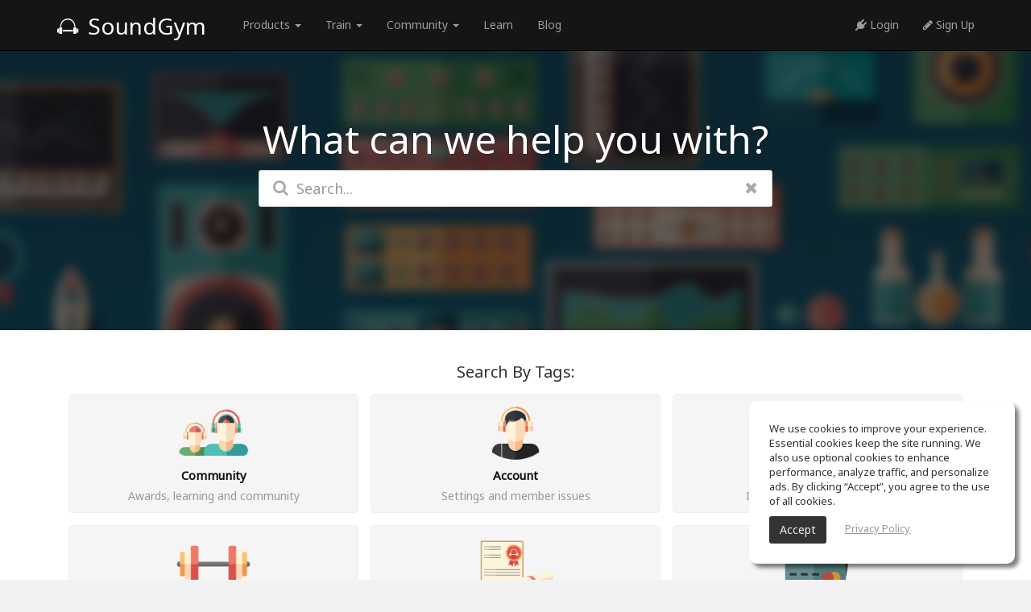

--- FILE ---
content_type: text/html; charset=UTF-8
request_url: https://www.soundgym.co/help/index?aff=tonegym&ut=beatrace
body_size: 5492
content:
<!DOCTYPE html>
<html>
<head>
        <!-- Google Consent Mode v2 – universal template -->
    <script async src="https://www.googletagmanager.com/gtag/js?id=G-ZF0YTC0V9L" type="c30f4d893aad733c78d64247-text/javascript"></script>
    <script type="c30f4d893aad733c78d64247-text/javascript">
        /* ---------- Core Google tag ---------- */
        window.dataLayer = window.dataLayer || [];
        function gtag(){ dataLayer.push(arguments); }

        /* 0) REQUIRED for GA-4 */
        gtag('js', new Date());                 // timestamp
        gtag('config', 'G-ZF0YTC0V9L');            // replace with your GA-4 ID

        /* ---------- 1. GLOBAL DEFAULTS (granted) ---------- */
        gtag('consent', 'default', {
            ad_storage:          'granted',
            analytics_storage:   'granted',
            ad_user_data:        'granted',       // v2
            ad_personalization:  'granted',       // v2
            wait_for_update:     500              // (ms) gives your CMP a moment to reply
        });
        /* ---------- 2. EEA + UK + CH (deny until opt-in) ---------- */
        gtag('consent', 'default', {
            ad_storage:          'denied',
            analytics_storage:   'denied',
            ad_user_data:        'denied',
            ad_personalization:  'denied',
            region: [
                'AT','BE','BG','HR','CY','CZ','DK','EE','FI','FR','DE','GR','HU','IS','IE','IT',
                'LI','LT','LU','LV','MT','NL','NO','PL','PT','RO','SE','SI','SK','ES','GB','CH'
            ]
        });
        /* ---------- 3. CALIFORNIA (limit personalisation) ---------- */
        gtag('consent', 'default', {
            ad_personalization:  'denied',        // still measures & bids, but non-personalised
            region: ['US-CA']
        });
    </script>
        <!-- avoid user caching -->
    <meta http-equiv="cache-control" content="max-age=0"/>
    <meta http-equiv="cache-control" content="no-cache"/>
    <meta http-equiv="expires" content="0"/>
    <meta http-equiv="expires" content="Tue, 01 Jan 1980 1:00:00 GMT"/>
    <meta http-equiv="pragma" content="no-cache"/>
    <!-- avoid user caching -->
    <meta charset="utf-8"/>
    <meta http-equiv="X-UA-Compatible" content="IE=edge">
    <meta name="viewport" content="width=device-width, initial-scale=1.0"/>
    <link rel="shortcut icon" href="https://assets.soundgym.co/general/favicon.ico"/>
    <!-- homescreen -->
    <link rel="manifest" href="/js/manifest/soundgym.json">
    <meta name="apple-mobile-web-app-capable" content="yes">
    <meta name="mobile-web-app-capable" content="yes">
    <meta name="apple-mobile-web-app-title" content="SoundGym">
    <link rel="shortcut icon" sizes="196x196" href="https://assets.soundgym.co/homescreen/196.png">
    <link rel="apple-touch-icon-precomposed" sizes="152x152" href="https://assets.soundgym.co/homescreen/152.png">
    <link rel="apple-touch-icon-precomposed" sizes="144x144" href="https://assets.soundgym.co/homescreen/144.png">
    <link rel="apple-touch-icon-precomposed" sizes="120x120" href="https://assets.soundgym.co/homescreen/120.png">
    <link rel="apple-touch-icon-precomposed" sizes="114x114" href="https://assets.soundgym.co/homescreen/114.png">
    <link rel="apple-touch-icon-precomposed" sizes="76x76" href="https://assets.soundgym.co/homescreen/76.png">
    <link rel="apple-touch-icon-precomposed" sizes="72x72" href="https://assets.soundgym.co/homescreen/72.png">
    <script type="c30f4d893aad733c78d64247-text/javascript">
    (function(e,t){var n=e.amplitude||{_q:[],_iq:{}};var r=t.createElement("script")
        ;r.type="text/javascript";r.async=true
    ;r.src="https://cdn.amplitude.com/libs/amplitude-4.2.1-min.gz.js"
    ;r.onload=function(){if(e.amplitude.runQueuedFunctions){
        e.amplitude.runQueuedFunctions()}else{
        console.log("[Amplitude] Error: could not load SDK")}}
    ;var i=t.getElementsByTagName("script")[0];i.parentNode.insertBefore(r,i)
    ;function s(e,t){e.prototype[t]=function(){
        this._q.push([t].concat(Array.prototype.slice.call(arguments,0)));return this}}
        var o=function(){this._q=[];return this}
            ;var a=["add","append","clearAll","prepend","set","setOnce","unset"]
            ;for(var u=0;u<a.length;u++){s(o,a[u])}n.Identify=o;var c=function(){this._q=[]
            ;return this}
            ;var l=["setProductId","setQuantity","setPrice","setRevenueType","setEventProperties"]
            ;for(var p=0;p<l.length;p++){s(c,l[p])}n.Revenue=c
        ;var d=["init","logEvent","logRevenue","setUserId","setUserProperties","setOptOut",
                "setVersionName","setDomain","setDeviceId","setGlobalUserProperties","identify",
                "clearUserProperties","setGroup","logRevenueV2","regenerateDeviceId","logEventWithTimestamp",
                "logEventWithGroups","setSessionId","resetSessionId"]
            ;function v(e){function t(t){e[t]=function(){
            e._q.push([t].concat(Array.prototype.slice.call(arguments,0)))}}
            for(var n=0;n<d.length;n++){t(d[n])}}v(n);n.getInstance=function(e){
            e=(!e||e.length===0?"$default_instance":e).toLowerCase()
            ;if(!n._iq.hasOwnProperty(e)){n._iq[e]={_q:[]};v(n._iq[e])}return n._iq[e]}
        ;e.amplitude=n})(window,document);

    amplitude.getInstance().init("1f1d979b30eefaf957c702c654aff177");
</script>

<meta property="og:type" content="website"/><meta property="og:url" content="https://www.soundgym.co"/><meta property="og:title" content="SoundGym | Audio Ear Training & Learning Center"/><meta property="og:description" content="Helping you make better sounding music."/><meta property="fb:app_id" content="465058450348168"/><meta property="og:site_name" content="SoundGym"/><meta property="og:image" content="http://assets.soundgym.co/facebook/home.jpg"/><meta property="og:image:secure_url" content="https://assets.soundgym.co/facebook/home.jpg"/><meta property="og:image:type" content="image/jpeg"/><meta property="og:image:width" content="1200"/><meta property="og:image:height" content="630"/><meta name="viewport" content="width=device-width, initial-scale=1" />
<link rel="stylesheet" type="text/css" href="/assets/2614d4e1/css/jquery-ui-bootstrap.css" />
<link rel="stylesheet" type="text/css" href="https://cdn-uicons.flaticon.com/2.6.0/uicons-regular-rounded/css/uicons-regular-rounded.css" />
<link rel="stylesheet" type="text/css" href="https://fonts.googleapis.com/css?family=Orbitron:400,500" />
<link rel="stylesheet" type="text/css" href="/css/fonts/soundgym/style.css" />
<link rel="stylesheet" type="text/css" href="/css/bootstrap/1.css?v=5.2.122" />
<link rel="stylesheet" type="text/css" href="/css/app/style.css?v=5.2.122" />
<link rel="stylesheet" type="text/css" href="/css/app/lscreen.css?v=5.2.122" />
<link rel="stylesheet" type="text/css" href="/css/app/mobile-menu.css?v=5.2.122" />
<link rel="stylesheet" type="text/css" href="/css/fonts/font-awesome/font-awesome.css" />
<link rel="stylesheet" type="text/css" href="/css/fonts/font-awesome/font-awesome-animation.min.css" />
<link rel="stylesheet" type="text/css" href="/css/app/sticky-footer.css?v=5.2.122" />
<script type="c30f4d893aad733c78d64247-text/javascript" src="/assets/23fd6b64/jquery.min.js"></script>
<script type="c30f4d893aad733c78d64247-text/javascript" src="/assets/2614d4e1/bootstrap/js/bootstrap.min.js"></script>
<script type="c30f4d893aad733c78d64247-text/javascript" src="/assets/2614d4e1/js/bootstrap-noconflict.js"></script>
<script type="c30f4d893aad733c78d64247-text/javascript" src="/assets/2614d4e1/bootbox/bootbox.min.js"></script>
<script type="c30f4d893aad733c78d64247-text/javascript" src="/assets/2614d4e1/notify/notify.min.js"></script>
<script type="c30f4d893aad733c78d64247-text/javascript" src="/js/app/generic.js?v=5.2.122"></script>
<script type="c30f4d893aad733c78d64247-text/javascript" src="/js/app/searcher.js?v=5.2.122"></script>
<script type="c30f4d893aad733c78d64247-text/javascript">
/*<![CDATA[*/
uid=0;
baseUrl='';host='https://assets.soundgym.co';thumbs='https://thumbs-assets.soundgym.co';facebookAppId='465058450348168';
/*]]>*/
</script>
<title>SoundGym Help Center</title><meta name="Description" content="What can we help you with? "><meta name="robots" content="index,follow"><script type="c30f4d893aad733c78d64247-text/javascript">
!function(f,b,e,v,n,t,s){if(f.fbq)return;n=f.fbq=function(){n.callMethod?
n.callMethod.apply(n,arguments):n.queue.push(arguments)};if(!f._fbq)f._fbq=n;
n.push=n;n.loaded=!0;n.version='2.0';n.queue=[];t=b.createElement(e);t.async=!0;
t.src=v;s=b.getElementsByTagName(e)[0];s.parentNode.insertBefore(t,s)}(window,
document,'script','https://connect.facebook.net/en_US/fbevents.js');
fbq('init', '976011182897319');
fbq('track', "PageView");</script>
<noscript><img height="1" width="1" style="display:none"
src="https://www.facebook.com/tr?id=976011182897319&ev=PageView&noscript=1"
/></noscript></head>
<body>
<header>
    <nav class="navbar navbar-inverse navbar-fixed-top clearfix">
        <div class="container">
            <div id="navbar">
                <div class="navbar-header">
                    <a class="navbar-brand-guest" href="https://www.soundgym.co/site/index?aff=tonegym&ut=beatrace"><span class="icon-logo"></span> SoundGym</a>
                </div>
                <div class="navbar-collapse collapse">
                    <ul class="nav navbar-nav navbar-left">
                        <li class="dropdown" style="margin-left: 30px;">
                            <a href="#" class="dropdown-toggle" data-toggle="dropdown" role="button" aria-haspopup="true" aria-expanded="false">Products <span class="caret"></span></a>
                            <ul class="dropdown-menu nav-dropdown-invert">
                                <li><a class="nav-flex" href="https://www.soundgym.co/site/index?aff=tonegym&ut=beatrace"><div class="nav-thumb"><img src="https://assets.soundgym.co/nav/white/soundgym.png"/></div><div class="nav-texts"><div class="nav-title">SoundGym</div><div class="nav-subtitle">Ear-training for music producers</div></div></a></li>
                                <li><a class="nav-flex" href="https://www.soundgym.co/site/education?aff=tonegym&ut=beatrace"><div class="nav-thumb"><img src="https://assets.soundgym.co/nav/white/education.png"/></div><div class="nav-texts"><div class="nav-title">SoundGym for Schools</div><div class="nav-subtitle">Use SoundGym in your classroom</div></div></a></li>
                                <li><a class="nav-flex" href="https://www.tonegym.co?aff=soundgym" target="_blank"><div class="nav-thumb"><img src="https://assets.soundgym.co/nav/white/tonegym.png"/></div><div class="nav-texts"><div class="nav-title">ToneGym</div><div class="nav-subtitle">Ear training for musicians</div></div></a></li>
                                <li><a class="nav-flex" href="https://www.guitargym.co?aff=soundgym" target="_blank"><div class="nav-thumb"><img src="https://assets.soundgym.co/nav/white/guitargym.png"/></div><div class="nav-texts"><div class="nav-title">GuitarGym</div><div class="nav-subtitle">Learn to play guitar</div></div></a></li>
                            </ul>
                        </li>
                        <li class="dropdown">
                            <a href="#" class="dropdown-toggle" data-toggle="dropdown" role="button" aria-haspopup="true" aria-expanded="false">Train <span class="caret"></span></a>
                            <ul class="dropdown-menu nav-dropdown-invert">
                                <li><a class="nav-flex" href="https://www.soundgym.co/games/index?aff=tonegym&ut=beatrace"><div class="nav-thumb"><img src="https://assets.soundgym.co/nav/white/gym.png"/></div><div class="nav-texts"><div class="nav-title">Gym</div><div class="nav-subtitle">Your daily audio workout</div></div></a></li>
                                <li><a class="nav-flex" href="https://www.soundgym.co/playground/eq?aff=tonegym&ut=beatrace"><div class="nav-thumb"><img src="https://assets.soundgym.co/nav/white/eq.png"/></div><div class="nav-texts"><div class="nav-title">EQ Training</div><div class="nav-subtitle">Hands-on EQ ear-training</div></div></a></li>
                                <li><a class="nav-flex" href="https://www.soundgym.co/beatrace/index?aff=tonegym&ut=beatrace"><div class="nav-thumb"><img src="https://assets.soundgym.co/nav/white/beatrace.png"/></div><div class="nav-texts"><div class="nav-title">Beat Training</div><div class="nav-subtitle">Improve your beat-making skills</div></div></a></li>
                            </ul>
                        </li>
                        <li class="dropdown">
                            <a href="#" class="dropdown-toggle" data-toggle="dropdown" role="button" aria-haspopup="true" aria-expanded="false">Community <span class="caret"></span></a>
                            <ul class="dropdown-menu nav-dropdown-invert">
                                <li><a class="nav-flex" href="https://www.soundgym.co/space/index?aff=tonegym&ut=beatrace"><div class="nav-thumb"><img src="https://assets.soundgym.co/nav/white/community.png"/></div><div class="nav-texts"><div class="nav-title">Social</div><div class="nav-subtitle">Connect and get inspired</div></div></a></li>
                                <li><a class="nav-flex" href="https://www.soundgym.co/chart/index?aff=tonegym&ut=beatrace"><div class="nav-thumb"><img src="https://assets.soundgym.co/nav/white/charts.png"/></div><div class="nav-texts"><div class="nav-title">Charts</div><div class="nav-subtitle">Take your music to the top</div></div></a></li>
                            </ul>
                        </li>
                        <li><a href="https://www.soundgym.co/site/school?aff=tonegym&ut=beatrace">Learn</a></li>
                        <li><a href="https://www.soundgym.co/blog/index?aff=tonegym&ut=beatrace">Blog</a></li>
                    </ul>
                    <ul class="nav navbar-nav navbar-right">
                        <li><a monitor="nav-login" href="https://www.soundgym.co/user/login?aff=tonegym&ut=beatrace"><i class="fa fa-plug"></i> Login</a></li>
                        <li><a monitor="nav-signup" href="https://www.soundgym.co/user/registration?aff=tonegym&ut=beatrace"><i class="fa fa-pencil"></i> Sign Up</a></li>
                                            </ul>
                </div>
            </div>
        </div>
    </nav>
</header>
<div id="helpcenter">
    <section id="head-banner" style="background-image: url('https://assets.soundgym.co/general/help-bg.jpg'); background-attachment: fixed; background-size: cover; background-position-y: center;">
        <div class="banner">
            <h1>What can we help you with?</h1>
            <div class="row">
                <div class="col-md-offset-2 col-md-8">
                    <div class="filter-search">
    <i class="fa fa-search"></i>
    <i class="fa fa-times" onclick="if (!window.__cfRLUnblockHandlers) return false; reset()" data-cf-modified-c30f4d893aad733c78d64247-=""></i>
    <input id="searchInput" type="text" class="form-control input-lg" oninput="if (!window.__cfRLUnblockHandlers) return false; search(this)" onfocus="if (!window.__cfRLUnblockHandlers) return false; toggleSearchResults(true);" onfocusout="if (!window.__cfRLUnblockHandlers) return false; toggleSearchResults(false);" placeholder="Search..." data-cf-modified-c30f4d893aad733c78d64247-="" />
</div>
<div id="search-results" style="position: relative;"></div>                </div>
            </div>
        </div>
    </section>
    <div style="text-align: center; margin: unset; background-color: white; padding: 40px 0 44px 0;">
    <h3 style="margin: 0;">Search By Tags:</h3>
    <div class="container">
        <div class="row">
            <div class="col-lg-offset-1 col-lg-9">
                <div id="tags" style="padding: 15px; display: grid; grid-gap: 15px;">
                                            <a class="nav-btn" href="https://www.soundgym.co/help/tag?t=community&aff=tonegym&ut=beatrace">
                            <div><img src="https://assets.soundgym.co/general/help/community.png" width="100"/></div>
                            <div style="margin: 5px 0; font-size: 15px; font-weight: bold;">Community</div>
                            <div class="c-999">Awards, learning and community</div>
                        </a>
                                            <a class="nav-btn" href="https://www.soundgym.co/help/tag?t=account&aff=tonegym&ut=beatrace">
                            <div><img src="https://assets.soundgym.co/general/help/account.png" width="100"/></div>
                            <div style="margin: 5px 0; font-size: 15px; font-weight: bold;">Account</div>
                            <div class="c-999">Settings and member issues</div>
                        </a>
                                            <a class="nav-btn" href="https://www.soundgym.co/help/tag?t=technical&aff=tonegym&ut=beatrace">
                            <div><img src="https://assets.soundgym.co/general/help/technical.png" width="100"/></div>
                            <div style="margin: 5px 0; font-size: 15px; font-weight: bold;">Technical</div>
                            <div class="c-999">Device and technical issues</div>
                        </a>
                                            <a class="nav-btn" href="https://www.soundgym.co/help/tag?t=gym&aff=tonegym&ut=beatrace">
                            <div><img src="https://assets.soundgym.co/general/help/gym.png" width="100"/></div>
                            <div style="margin: 5px 0; font-size: 15px; font-weight: bold;">Training</div>
                            <div class="c-999">Training and workout elements</div>
                        </a>
                                            <a class="nav-btn" href="https://www.soundgym.co/help/tag?t=institute&aff=tonegym&ut=beatrace">
                            <div><img src="https://assets.soundgym.co/general/help/institute.png" width="100"/></div>
                            <div style="margin: 5px 0; font-size: 15px; font-weight: bold;">Institute</div>
                            <div class="c-999">Students and institute management</div>
                        </a>
                                            <a class="nav-btn" href="https://www.soundgym.co/help/tag?t=billing&aff=tonegym&ut=beatrace">
                            <div><img src="https://assets.soundgym.co/general/help/billing.png" width="100"/></div>
                            <div style="margin: 5px 0; font-size: 15px; font-weight: bold;">Billing</div>
                            <div class="c-999">Payment and subscription</div>
                        </a>
                                    </div>
            </div>
        </div>
    </div>
</div>

<style>
    @media only screen and (min-width: 460px) {
        #tags {
            grid-template-columns: 1fr 1fr 1fr;
        }
    }

    @media only screen and (max-width: 460px) {
        #tags {
            grid-template-columns: 1fr 1fr;
        }
    }

    @media only screen and (max-width: 320px) {
        #tags {
            grid-template-columns: 1fr;
        }
    }
</style>    <section style="background: #0A2530; color: #fff;">
    <div class="container" style="padding: 20px;">
        <div class="row">
            <div class="col-lg-offset-1 col-lg-9">
                <div>
                    <h3>Didn't find an answer to your question?</h3>
                    <a class="btn btn-danger" href="https://www.soundgym.co/support/index?aff=tonegym&ut=beatrace">Contact us</a>
                </div>
            </div>
        </div>
    </div>
</section></div><footer class="footer hidden-xs">
    <div class="container">
        <div class="row">
            <div class="col-sm-4">
                <div class="color-999" style="font-size: 13px;">Get advanced audio ear training, improve your listening skills and get better results in the studio. Train your ears daily and develop golden ears.</div>
            </div>
            <div class="col-sm-offset-1 col-sm-7">
                <div class="row">
                    <div class="col-sm-4">
                        <ul class="list-unstyled">
                            <li> <a href="https://www.soundgym.co/blog/index?aff=tonegym&amp;ut=beatrace">Blog</a></li><li class="hidden-xs"> <a monitor="nav go to education" href="https://www.soundgym.co/site/education?aff=tonegym&amp;ut=beatrace">Educational Institutes</a></li><li> <a href="https://www.soundgym.co/site/press?aff=tonegym&amp;ut=beatrace">Press Info</a></li><li> <a href="https://www.soundgym.co/site/school?aff=tonegym&amp;ut=beatrace">Free School</a></li><li> <a href="https://www.tonegym.co?aff=soundgym">ToneGym</a></li><li> <a href="https://www.guitargym.co?aff=soundgym">GuitarGym</a></li>                        </ul>
                    </div>
                    <div class="col-sm-4">
                        <ul class="list-unstyled">
                            <li> <a href="https://www.soundgym.co/site/about?aff=tonegym&amp;ut=beatrace">About Us</a></li><li> <a href="https://www.soundgym.co/space/index?aff=tonegym&amp;ut=beatrace">Spaces</a></li><li> <a href="https://www.soundgym.co/affiliates/join?aff=tonegym&amp;ut=beatrace">Partnership</a></li><li> <a href="https://www.soundgym.co/games/index?aff=tonegym&amp;ut=beatrace">Games</a></li><li> <a href="https://www.soundgym.co/products/index?aff=tonegym&amp;ut=beatrace">Coins</a></li><li> <a href="https://www.guitargym.co/tool/item?id=guitar-tuner">Online Tuner</a></li>                        </ul>
                    </div>
                    <div class="col-sm-4">
                        <ul class="list-unstyled">
                            <li class="hidden-xs"> <a href="https://www.soundgym.co/playground/eq?aff=tonegym&amp;ut=beatrace">EQ Ear Training</a></li><li> <a href="https://www.soundgym.co/beatrace/index?aff=tonegym&amp;ut=beatrace">Drum Machine</a></li><li class="hidden-xs"> <a href="https://www.soundgym.co/help/index?aff=tonegym&amp;ut=beatrace">Help Center</a></li><li> <a href="https://www.soundgym.co/site/terms?aff=tonegym&amp;ut=beatrace">Terms of Use</a></li><li> <a href="https://www.soundgym.co/site/privacy?aff=tonegym&amp;ut=beatrace">Privacy Policy</a></li>                        </ul>
                    </div>
                </div>
            </div>
        </div>
        <div class="row" style="margin-top: 10px;">
            <div class="col-sm-4">
                <p>SoundGym, All rights reserved © 2026</p>
            </div>
            <div class="col-sm-offset-1 col-sm-7">
                <a monitor="nav social link" monitor-prop='{"type":"facebook"}' href="https://www.facebook.com/soundgym10" target="_blank"><img src="https://assets.soundgym.co/social/icon/white/facebook.png" alt="facebook" width="24" height="24" /></a>
                <a monitor="nav social link" monitor-prop='{"type":"twitter"}' href="https://twitter.com/soundgym" target="_blank"><img src="https://assets.soundgym.co/social/icon/white/twitter.png" alt="twitter" width="24" height="24" /></a>
                <a monitor="nav social link" monitor-prop='{"type":"instagram"}' href="https://www.instagram.com/soundgym/" target="_blank"><img src="https://assets.soundgym.co/social/icon/white/instagram.png" alt="instagram" width="24" height="24" /></a>
                <a monitor="nav social link" monitor-prop='{"type":"tiktok"}' href="https://www.tiktok.com/@soundgym" target="_blank"><img src="https://assets.soundgym.co/social/icon/white/tiktok.png" alt="tiktok" width="24" height="24" /></a>
                <a monitor="nav social link" monitor-prop='{"type":"youtube"}' href="https://www.youtube.com/c/soundgym10" target="_blank"><img src="https://assets.soundgym.co/social/icon/white/youtube.png" alt="youtube" width="24" height="24" /></a>
            </div>
        </div>
    </div>
</footer><div accept-cookies class="cookie-banner">
    <p>We use cookies to improve your experience. Essential cookies keep the site running. We also use optional cookies to enhance performance, analyze traffic, and personalize ads. By clicking “Accept”, you agree to the use of all cookies.</p>
    <div><button type="button" class="btn" onclick="if (!window.__cfRLUnblockHandlers) return false; acceptCookies();" data-cf-modified-c30f4d893aad733c78d64247-="">Accept</button> <a style="color: #999; margin-left: 20px; text-decoration: underline;" href="https://www.soundgym.co/site/privacy?aff=tonegym&ut=beatrace">Privacy Policy</a></div>
</div><script type="c30f4d893aad733c78d64247-text/javascript" src="/js/app/help.js?v=5.2.122"></script>
<script type="c30f4d893aad733c78d64247-text/javascript" src="/js/app/facebook.js?v=5.2.122"></script>
<script type="c30f4d893aad733c78d64247-text/javascript" src="/js/lib/jquery.mousewheel.js"></script>
<script type="c30f4d893aad733c78d64247-text/javascript" src="/js/lib/jquery.query-object.js"></script>
<script type="c30f4d893aad733c78d64247-text/javascript" src="/js/app/yiiactiveform.js"></script>
<script type="c30f4d893aad733c78d64247-text/javascript" src="/js/app/monitor-guest.js?v=5.2.122"></script>
<script type="c30f4d893aad733c78d64247-text/javascript">
/*<![CDATA[*/
initHelp();
jQuery(function($) {
jQuery('[data-toggle=popover]').popover();
jQuery('[data-toggle=tooltip]').tooltip();
});
/*]]>*/
</script>
<script src="/cdn-cgi/scripts/7d0fa10a/cloudflare-static/rocket-loader.min.js" data-cf-settings="c30f4d893aad733c78d64247-|49" defer></script></body>
</html>

--- FILE ---
content_type: text/css
request_url: https://www.soundgym.co/css/fonts/soundgym/style.css
body_size: 69
content:
@font-face {
	font-family: 'icomoon';
	src:url('fonts/icomoon.eot?-iot4p2');
	src:url('fonts/icomoon.eot?#iefix-iot4p2') format('embedded-opentype'),
		url('fonts/icomoon.ttf?-iot4p2') format('truetype'),
		url('fonts/icomoon.woff?-iot4p2') format('woff'),
		url('fonts/icomoon.svg?-iot4p2#icomoon') format('svg');
	font-weight: normal;
	font-style: normal;
}

[class^="icon-"], [class*=" icon-"] {
	font-family: 'icomoon';
	speak: none;
	font-style: normal;
	font-weight: normal;
	font-variant: normal;
	text-transform: none;
	line-height: 1;

	/* Better Font Rendering =========== */
	-webkit-font-smoothing: antialiased;
	-moz-osx-font-smoothing: grayscale;
}

.icon-coin {font-size: 85%;}

.icon-spi:before {
	content: "\e612";
}
.icon-coin:before {
	content: "\e600";
}
.icon-logo:before {
	content: "\e610";
}
.icon-1:before {
	content: "\e601";
}
.icon-2:before {
	content: "\e602";
}
.icon-3:before {
	content: "\e603";
}
.icon-4:before {
	content: "\e604";
}
.icon-5:before {
	content: "\e605";
}
.icon-6:before {
	content: "\e606";
}
.icon-7:before {
	content: "\e607";
}
.icon-8:before {
	content: "\e608";
}
.icon-9:before {
	content: "\e609";
}
.icon-10:before {
	content: "\e60a";
}
.icon-11:before {
	content: "\e60b";
}
.icon-12:before {
	content: "\e60c";
}
.icon-13:before {
	content: "\e60d";
}
.icon-14:before {
	content: "\e60e";
}
.icon-15:before {
	content: "\e60f";
}
.icon-16:before {
	content: "\e611";
}


--- FILE ---
content_type: text/css
request_url: https://www.soundgym.co/css/app/style.css?v=5.2.122
body_size: 35833
content:
@import url("https://fonts.googleapis.com/css?family=Noto+Sans");
.margin-top-25 {
  margin-top: 25px; }

.margin-bottom-25 {
  margin-bottom: 25px; }

.margin-top-20 {
  margin-top: 20px; }

.margin-bottom-20 {
  margin-bottom: 20px; }

.margin-top-15 {
  margin-top: 15px; }

.margin-bottom-15 {
  margin-bottom: 15px; }

.margin-top-10 {
  margin-top: 10px; }

.margin-bottom-10 {
  margin-bottom: 10px; }

.margin-top-5 {
  margin-top: 5px; }

.margin-bottom-5 {
  margin-bottom: 5px; }

.width-70 {
  width: 70px; }

.width-100 {
  width: 100px; }

.width-120 {
  width: 120px; }

.width-145 {
  width: 145px; }

.width-150 {
  width: 150px; }

.width-155 {
  width: 155px; }

.width-200 {
  width: 200px; }

.width-226 {
  width: 226px; }

.width-250 {
  width: 250px; }

.width-300 {
  width: 300px; }

.width-320 {
  width: 320px; }

.width-360 {
  width: 360px; }

.width-400 {
  width: 400px; }

.width-500 {
  width: 500px; }

.width-600 {
  width: 600px; }

.width-700 {
  width: 700px; }

.width-800 {
  width: 800px; }

.size-60 {
  font-size: 60px; }

.size-25 {
  font-size: 25px; }

.size-22 {
  font-size: 22px; }

.size-18 {
  font-size: 18px; }

.size-17 {
  font-size: 17px; }

.size-16 {
  font-size: 16px; }

.size-15 {
  font-size: 15px; }

.size-14 {
  font-size: 14px; }

.size-13 {
  font-size: 13px; }

.size-12 {
  font-size: 12px; }

.animated {
  -webkit-animation-duration: .3s;
  animation-duration: .3s;
  -webkit-animation-fill-mode: both;
  animation-fill-mode: both; }

@-webkit-keyframes zoomIn {
  0% {
    opacity: 0;
    -webkit-transform: scale3d(0.3, 0.3, 0.3);
    transform: scale3d(0.3, 0.3, 0.3); }
  50% {
    opacity: 1; } }
@keyframes zoomIn {
  0% {
    opacity: 0;
    -webkit-transform: scale3d(0.3, 0.3, 0.3);
    transform: scale3d(0.3, 0.3, 0.3); }
  50% {
    opacity: 1; } }
.zoomIn {
  -webkit-animation-name: zoomIn;
  animation-name: zoomIn; }

@-webkit-keyframes bounceIn {
  0%, 20%, 40%, 60%, 80%, 100% {
    -webkit-animation-timing-function: cubic-bezier(0.215, 0.61, 0.355, 1);
    animation-timing-function: cubic-bezier(0.215, 0.61, 0.355, 1); }
  0% {
    opacity: 0;
    -webkit-transform: scale3d(0.3, 0.3, 0.3);
    transform: scale3d(0.3, 0.3, 0.3); }
  20% {
    -webkit-transform: scale3d(1.1, 1.1, 1.1);
    transform: scale3d(1.1, 1.1, 1.1); }
  40% {
    -webkit-transform: scale3d(0.9, 0.9, 0.9);
    transform: scale3d(0.9, 0.9, 0.9); }
  60% {
    opacity: 1;
    -webkit-transform: scale3d(1.03, 1.03, 1.03);
    transform: scale3d(1.03, 1.03, 1.03); }
  80% {
    -webkit-transform: scale3d(0.97, 0.97, 0.97);
    transform: scale3d(0.97, 0.97, 0.97); }
  100% {
    opacity: 1;
    -webkit-transform: scale3d(1, 1, 1);
    transform: scale3d(1, 1, 1); } }
@keyframes bounceIn {
  0%, 20%, 40%, 60%, 80%, 100% {
    -webkit-animation-timing-function: cubic-bezier(0.215, 0.61, 0.355, 1);
    animation-timing-function: cubic-bezier(0.215, 0.61, 0.355, 1); }
  0% {
    opacity: 0;
    -webkit-transform: scale3d(0.3, 0.3, 0.3);
    transform: scale3d(0.3, 0.3, 0.3); }
  20% {
    -webkit-transform: scale3d(1.1, 1.1, 1.1);
    transform: scale3d(1.1, 1.1, 1.1); }
  40% {
    -webkit-transform: scale3d(0.9, 0.9, 0.9);
    transform: scale3d(0.9, 0.9, 0.9); }
  60% {
    opacity: 1;
    -webkit-transform: scale3d(1.03, 1.03, 1.03);
    transform: scale3d(1.03, 1.03, 1.03); }
  80% {
    -webkit-transform: scale3d(0.97, 0.97, 0.97);
    transform: scale3d(0.97, 0.97, 0.97); }
  100% {
    opacity: 1;
    -webkit-transform: scale3d(1, 1, 1);
    transform: scale3d(1, 1, 1); } }
.bounceIn {
  -webkit-animation-name: bounceIn;
  animation-name: bounceIn; }

.videoStatus .bar {
  width: 100%;
  height: 15px;
  z-index: 2; }

.meter {
  position: relative;
  margin: 0;
  padding: 0;
  top: 0;
  left: 0;
  background: #eee;
  width: 100%;
  height: 100%; }

.meter > span {
  display: block;
  height: 100%;
  background-color: #337ab7;
  position: relative;
  overflow: hidden; }

.meter > span:after, .animate > span > span {
  content: "";
  position: absolute;
  top: 0;
  left: 0;
  bottom: 0;
  right: 0;
  background-image: -webkit-gradient(linear, 0 0, 100% 100%, color-stop(0.25, rgba(0, 0, 0, 0.2)), color-stop(0.25, transparent), color-stop(0.5, transparent), color-stop(0.5, rgba(0, 0, 0, 0.2)), color-stop(0.75, rgba(0, 0, 0, 0.2)), color-stop(0.75, transparent), to(transparent));
  background-image: -moz-linear-gradient(-45deg, rgba(0, 0, 0, 0.2) 25%, transparent 25%, transparent 50%, rgba(0, 0, 0, 0.2) 50%, rgba(0, 0, 0, 0.2) 75%, transparent 75%, transparent);
  z-index: 1;
  -webkit-background-size: 50px 50px;
  -moz-background-size: 50px 50px;
  background-size: 50px 50px;
  -webkit-animation: move 2s linear infinite;
  -moz-animation: move 2s linear infinite;
  overflow: hidden; }

.animate > span:after {
  display: none; }

.steps {
  color: #ccc;
  margin-bottom: 4px; }
  .steps .step.active > span {
    color: #337ab7; }

@-webkit-keyframes move {
  0% {
    background-position: 0 0; }
  100% {
    background-position: 50px 50px; } }
@-moz-keyframes move {
  0% {
    background-position: 0 0; }
  100% {
    background-position: 50px 50px; } }
* {
  font-family: 'Noto Sans', sans-serif; }

body {
  padding-top: 60px;
  background: #f2f2f2; }
  body[mobile="yes"] {
    padding-top: 55px; }

#loaderr {
  position: fixed;
  left: 0;
  top: 0;
  width: 100%;
  height: 100%;
  z-index: 9999;
  background: url(https://assets.soundgym.co/loaderr/mob-1.gif) center no-repeat #fff;
  opacity: .8; }

footer {
  padding-bottom: 30px; }

.error {
  color: #b00000; }

@media (min-width: 768px) {
  footer > .container {
    padding-top: 30px; } }
table {
  width: 100%;
  text-align: center; }

section {
  padding: 20px 0 35px; }

.ellipsis {
  white-space: nowrap;
  overflow: hidden;
  text-overflow: ellipsis; }

.pagination {
  margin-top: 0; }

section.slice {
  padding: 20px 0 50px; }

.relative {
  position: relative; }

.invert {
  background: #000;
  color: #fff; }

.input-password {
  position: relative; }
  .input-password .fa-eye {
    position: absolute;
    right: 20px;
    top: 10px;
    cursor: pointer;
    color: #666; }

.modal-invert .modal-content {
  background: #353535;
  color: #eee; }
  .modal-invert .modal-content input, .modal-invert .modal-content select {
    background: #222;
    color: #eee;
    border: 1px solid #111; }
  .modal-invert .modal-content .close {
    color: #ccc;
    text-shadow: none; }
  .modal-invert .modal-content .modal-header {
    border-bottom-color: #111; }

.modal-form-blur [blur="yes"] {
  -webkit-filter: blur(4px);
  filter: blur(4px); }
.modal-form-blur [transparent="yes"] {
  opacity: 0; }

.invert-image-list .invert-radio-btn {
  padding-left: 3px;
  line-height: 36px;
  cursor: pointer; }
.invert-image-list .invert-image {
  filter: grayscale(100%);
  -webkit-filter: grayscale(100%);
  filter: gray;
  -webkit-transition: all .2s ease;
  opacity: 0.5;
  border-radius: 3px;
  cursor: pointer; }
  .invert-image-list .invert-image:hover {
    filter: grayscale(0%);
    -webkit-filter: grayscale(0%);
    opacity: 1; }

.lister-middots {
  cursor: pointer;
  font-size: 14px;
  margin-top: 10px;
  padding-top: 10px;
  border-top: 1px solid #eee; }
  .lister-middots .opt {
    color: #666;
    cursor: pointer; }
    .lister-middots .opt[is-selected="yes"] {
      color: #d9534f; }

.orbitron {
  font-family: 'Orbitron', sans-serif !important;
  text-transform: uppercase;
  line-height: 36px;
  text-shadow: 1px 3px 2px rgba(0, 0, 0, 0.3); }

.icon-logo {
  margin-right: 4px; }

.text-gray {
  color: #ddd; }

.text-white {
  color: #fff; }

.transparent {
  opacity: 0; }

.pointer {
  cursor: pointer;
  user-select: none; }

.solid {
  background: #eee; }

.blinker {
  opacity: 1;
  -webkit-animation: blinker 0.7s infinite;
  -moz-animation: blinker 0.7s infinite;
  animation: blinker 0.7s infinite; }

.underline:hover {
  text-decoration: underline; }

[fill-me-now="yes"] {
  background: #fff;
  -webkit-animation: fill-me-now 2s infinite;
  -moz-animation: fill-me-now 2s infinite;
  animation: fill-me-now 2s infinite; }

kbd {
  text-transform: capitalize; }

sub {
  color: #888; }

.rtl, [rtl] {
  direction: rtl; }

.avatar {
  border-radius: 3px;
  box-shadow: 0 0 1px #999; }

[aura="1"] {
  box-shadow: 0 0 15px 1px #33BDBA; }

#identity-list a:hover {
  color: #b52b27; }

.sixteen-nine {
  position: relative;
  margin-bottom: 20px; }
  .sixteen-nine:before {
    display: block;
    content: "";
    width: 100%;
    padding-top: 56.25%; }
  .sixteen-nine > iframe {
    position: absolute;
    top: 0;
    left: 0;
    right: 0;
    bottom: 0; }

.nine-sixteen {
  position: relative;
  margin-bottom: 20px; }
  .nine-sixteen:before {
    display: block;
    content: "";
    width: 100%;
    padding-top: 177.7777777778%; }
  .nine-sixteen > iframe {
    position: absolute;
    top: 0;
    left: 0;
    right: 0;
    bottom: 0; }

.shorts .next-btn {
  position: absolute;
  top: 40px;
  font-size: 45px;
  color: rgba(255, 255, 255, 0.5);
  cursor: pointer; }
  .shorts .next-btn.fa-angle-right {
    right: 15px; }
  .shorts .next-btn.fa-angle-left {
    left: 15px; }

.tiktok-embed {
  padding: 0;
  margin: 0;
  font-size: 0;
  border-left: none; }
  .tiktok-embed section {
    padding: 0; }

.tiktok-iframe {
  width: 325px;
  height: 790px;
  margin: 0 auto;
  display: block;
  border: none;
  background: transparent;
  overflow: hidden; }

.c-999 {
  color: #999; }

small {
  color: #999; }

.dark-link {
  color: #333; }
  .dark-link:hover {
    color: #b52b27; }

.auto-margin {
  margin: 0 auto; }

.nav-btn {
  color: #111;
  padding: 10px;
  border-radius: 5px;
  background: #f5f5f5;
  border: 1px solid #eee;
  display: block;
  transition: all .2s ease; }
  .nav-btn:hover {
    background: #eee;
    border: 1px solid #ccc; }

.dropdown-menu.nav-dropdown-invert {
  background: #181818; }
  .dropdown-menu.nav-dropdown-invert li > a.nav-flex {
    display: flex;
    justify-content: flex-start;
    padding: 10px;
    margin: 0; }
    .dropdown-menu.nav-dropdown-invert li > a.nav-flex:hover {
      text-decoration: none;
      background-color: rgba(0, 0, 0, 0.3); }
      .dropdown-menu.nav-dropdown-invert li > a.nav-flex:hover .nav-texts .nav-title {
        color: #fff; }
      .dropdown-menu.nav-dropdown-invert li > a.nav-flex:hover .nav-texts .nav-subtitle {
        color: #aaa; }
    .dropdown-menu.nav-dropdown-invert li > a.nav-flex .nav-thumb {
      width: 70px;
      height: 60px; }
    .dropdown-menu.nav-dropdown-invert li > a.nav-flex .nav-texts {
      padding-top: 5px; }
      .dropdown-menu.nav-dropdown-invert li > a.nav-flex .nav-texts .nav-title {
        color: #ccc; }
      .dropdown-menu.nav-dropdown-invert li > a.nav-flex .nav-texts .nav-subtitle {
        margin-top: 5px;
        color: #999;
        font-size: .95em; }

.btn-danger small {
  color: #f7a2a0; }

.btn-warning small {
  color: #ffd8a5; }

.btn-group .option {
  float: left;
  margin: 0 10px; }

.btn.btn-flat {
  color: #999;
  background: #ddd; }
  .btn.btn-flat:hover, .btn.btn-flat:focus, .btn.btn-flat.focus {
    color: #666; }
  .btn.btn-flat[is-live="yes"] {
    background: #FF0000;
    color: #fff; }
  .btn.btn-flat[is-unique="yes"] {
    background: #226677;
    color: #fff; }

.btn.btn-flat-danger {
  color: #fff;
  background: #d9534f; }
  .btn.btn-flat-danger:hover, .btn.btn-flat-danger:focus, .btn.btn-flat-danger.focus {
    background: #a33e3c; }

.btn.btn-flat-info {
  color: #fff;
  background: #5bc0de; }
  .btn.btn-flat-info:hover, .btn.btn-flat-info:focus, .btn.btn-flat-info.focus {
    background: #4695aa; }

.btn.btn-flat-default {
  color: #fff;
  background: #333; }
  .btn.btn-flat-default:hover, .btn.btn-flat-default:focus, .btn.btn-flat-default.focus {
    background: #222; }

.btn.btn-flat-modest {
  color: #fff;
  background: #999; }
  .btn.btn-flat-modest:hover, .btn.btn-flat-modest:focus, .btn.btn-flat-modest.focus {
    background: #777; }

.btn-modest {
  color: #999; }
  .btn-modest:hover {
    color: #777; }

.btn-transparent {
  background: none;
  color: #999; }
  .btn-transparent:hover {
    color: #777; }

.btn-pink {
  background-color: #B5258F;
  border-color: #B5258F;
  box-shadow: 0 3px 0 0 #820a62;
  color: #fff; }
  .btn-pink:hover {
    background-color: #9e1a7b; }

.btn-vocal {
  background-color: #BE516A;
  border-color: #BE516A;
  box-shadow: 0 3px 0 0 #9e354c;
  color: #fff; }
  .btn-vocal:hover {
    background-color: #aa4057; }

.btn-limited {
  background-color: #777;
  border-color: #777;
  box-shadow: 0 3px 0 0 #888;
  color: #ccc; }
  .btn-limited:hover {
    background-color: #888; }

.btn-tag {
  margin-bottom: 4px;
  color: #fff; }
  .btn-tag[state='0'] {
    background: #666; }
  .btn-tag[state='1'] {
    background: #d9534f; }

.update-amount-btn:hover {
  background: #f5f5f5;
  color: #111;
  cursor: pointer; }

.unlock {
  padding: 10px 0;
  background: url("[data-uri]") repeat; }

.gg-texture-1 {
  padding: 10px 0;
  background: #0bbda5; }

.unlock-banner {
  padding: 10px 0 15px; }
  .unlock-banner .unlock-banner-title {
    font-size: 28px;
    text-shadow: 0 0 4px #000;
    margin-top: 5px;
    text-transform: uppercase; }
    .unlock-banner .unlock-banner-title .white {
      color: #fff; }
    .unlock-banner .unlock-banner-title .red {
      color: #ea605c; }
  .unlock-banner .unlock-banner-btn {
    font-size: 16px;
    background: #d9534f;
    color: #fff;
    line-height: 22px;
    padding: 8px 14px;
    border-radius: 20px;
    display: inline-block;
    margin: 10px auto 5px;
    text-shadow: 0 0 4px #000; }

.olympics-banner {
  padding: 10px 0;
  background: #222 url(https://assets.soundgym.co/texture/fabric/2.png) repeat;
  height: 110px;
  margin-bottom: 15px; }
  .olympics-banner .olympics-banner-title {
    color: #fff;
    font-size: 20px;
    line-height: 30px; }
  .olympics-banner .olympics-banner-subtitle {
    color: #999;
    font-size: 14px;
    line-height: 18px; }

.party-banner {
  padding: 10px 0;
  background: #113e60 url(https://assets.soundgym.co/texture/fabric/10.png) repeat;
  height: 110px;
  overflow: hidden; }
  .party-banner .party-banner-title {
    color: #fff;
    font-size: 18px;
    line-height: 50px; }
  .party-banner .party-banner-subtitle {
    color: #95c8ed;
    font-size: 14px;
    line-height: 18px; }
  .party-banner .confetti {
    width: 15px;
    height: 15px;
    background-color: #f2d74e;
    position: absolute;
    left: 50%;
    animation: confetti 5s ease-in-out -2s infinite;
    transform-origin: left top; }
  .party-banner .confetti:nth-child(1) {
    background-color: #f2d74e;
    left: 10%;
    animation-delay: 0s; }
  .party-banner .confetti:nth-child(2) {
    background-color: #95c3de;
    left: 20%;
    animation-delay: -5s; }
  .party-banner .confetti:nth-child(3) {
    background-color: #ff9a91;
    left: 30%;
    animation-delay: -3s; }
  .party-banner .confetti:nth-child(4) {
    background-color: #f2d74e;
    left: 40%;
    animation-delay: -2.5s; }
  .party-banner .confetti:nth-child(5) {
    background-color: #95c3de;
    left: 50%;
    animation-delay: -4s; }
  .party-banner .confetti:nth-child(6) {
    background-color: #ff9a91;
    left: 60%;
    animation-delay: -6s; }
  .party-banner .confetti:nth-child(7) {
    background-color: #f2d74e;
    left: 70%;
    animation-delay: -1.5s; }
  .party-banner .confetti:nth-child(8) {
    background-color: #95c3de;
    left: 80%;
    animation-delay: -2s; }
  .party-banner .confetti:nth-child(9) {
    background-color: #ff9a91;
    left: 90%;
    animation-delay: -3.5s; }
  .party-banner .confetti:nth-child(10) {
    background-color: #f2d74e;
    left: 100%;
    animation-delay: -2.5s; }

.giftbox {
  height: 200px;
  width: 140px;
  margin: -40px auto 20px;
  cursor: pointer;
  position: relative; }
  .giftbox img {
    position: absolute;
    top: 0;
    left: 0;
    transition: all .2s ease; }
  .giftbox .giftbox-top {
    transform-origin: 15px 130px;
    transform: rotate(0deg); }
  .giftbox .giftbox-unavailable {
    opacity: 0;
    position: absolute;
    bottom: -20px;
    color: #999;
    transition: all .2s ease;
    font-size: 12px;
    width: 100%;
    text-align: center; }
  .giftbox .giftbox-amount {
    position: absolute;
    bottom: 0;
    left: 40px;
    transition: all .2s ease;
    font-size: 20px;
    color: transparent; }
  .giftbox[gift-state="active"] .giftbox-top {
    animation: shake .5s; }
  .giftbox[gift-state="unavailable"] .giftbox-unavailable {
    opacity: 1; }
  .giftbox[gift-state="open"] .giftbox-top {
    transform: rotate(-80deg); }
  .giftbox[gift-state="open"] .giftbox-coins {
    top: -70px;
    left: -15px; }
  .giftbox[gift-state="open"] .giftbox-amount {
    bottom: 97px;
    left: 80px;
    color: #111; }

.box-snow {
  position: relative;
  overflow: hidden;
  width: 100%;
  height: 100%; }
  .box-snow[snow="on"] .fa-snowflake-o {
    opacity: 1; }
  .box-snow .fa-snowflake-o {
    opacity: 0;
    width: 15px;
    height: 15px;
    color: #aaa;
    position: absolute;
    left: 50%;
    animation: confetti 5s ease-in-out -2s infinite;
    transform-origin: left top; }
    .box-snow .fa-snowflake-o:nth-child(1n) {
      color: #bbb;
      left: 10%;
      animation-delay: 0s; }
    .box-snow .fa-snowflake-o:nth-child(2n) {
      color: #ccc;
      left: 20%;
      animation-delay: -1s; }
    .box-snow .fa-snowflake-o:nth-child(3n) {
      color: #ddd;
      left: 30%;
      animation-delay: -3s; }
    .box-snow .fa-snowflake-o:nth-child(4n) {
      color: #eee;
      left: 40%;
      animation-delay: -2.5s; }
    .box-snow .fa-snowflake-o:nth-child(5n) {
      color: #aaa;
      left: 50%;
      animation-delay: -4s; }
    .box-snow .fa-snowflake-o:nth-child(6n) {
      color: #bbb;
      left: 60%;
      animation-delay: -6s; }
    .box-snow .fa-snowflake-o:nth-child(7n) {
      color: #ccc;
      left: 70%;
      animation-delay: -1.5s; }

.box-golden-workout {
  background: #ffc772 !important;
  position: relative;
  overflow: hidden;
  width: 100%;
  height: 100%; }
  .box-golden-workout .fa-snowflake-o {
    opacity: 1;
    width: 15px;
    height: 15px;
    color: #aaa;
    position: absolute;
    left: 50%;
    animation: confetti 5s ease-in-out -2s infinite;
    transform-origin: left top; }
    .box-golden-workout .fa-snowflake-o:nth-child(1n) {
      color: #bbb;
      left: 10%;
      animation-delay: 0s; }
    .box-golden-workout .fa-snowflake-o:nth-child(2n) {
      color: #ccc;
      left: 20%;
      animation-delay: -1s; }
    .box-golden-workout .fa-snowflake-o:nth-child(3n) {
      color: #ddd;
      left: 30%;
      animation-delay: -3s; }
    .box-golden-workout .fa-snowflake-o:nth-child(4n) {
      color: #eee;
      left: 40%;
      animation-delay: -2.5s; }
    .box-golden-workout .fa-snowflake-o:nth-child(5n) {
      color: #aaa;
      left: 50%;
      animation-delay: -4s; }
    .box-golden-workout .fa-snowflake-o:nth-child(6n) {
      color: #bbb;
      left: 60%;
      animation-delay: -6s; }
    .box-golden-workout .fa-snowflake-o:nth-child(7n) {
      color: #ccc;
      left: 70%;
      animation-delay: -1.5s; }
  .box-golden-workout h4 {
    color: #fff !important; }
  .box-golden-workout p {
    color: #fff3e0 !important; }

.spi-compare {
  height: 90px;
  width: 300px;
  position: relative;
  display: inline-block; }
  .spi-compare.spi-compare-md {
    height: 72px;
    width: 240px; }
  .spi-compare.spi-compare-sm {
    height: 54px;
    width: 180px; }
  .spi-compare .percent {
    height: 100%;
    background: #9b140f; }
  .spi-compare .bg {
    position: absolute;
    top: 0;
    left: 0;
    width: 100%; }

.progress {
  background-color: #ccc; }

#gameover-modal {
  padding-bottom: 10px; }

.press img {
  background: url(https://assets.soundgym.co/general/png.png) repeat;
  box-shadow: 0 0 1px #ccc; }

#addSound {
  background: #fff;
  padding: 30px;
  box-shadow: 0 0 1px #999;
  height: 150px; }

img.grayed {
  filter: grayscale(100%);
  -webkit-filter: grayscale(100%);
  filter: gray;
  -webkit-transition: all .2s ease; }

.filter {
  color: #ccc; }
  .filter .active {
    color: #777; }

img.grayme {
  filter: grayscale(100%);
  -webkit-filter: grayscale(100%);
  filter: gray;
  -webkit-transition: all .2s ease; }
  img.grayme:hover, img.grayme.active {
    filter: grayscale(0%);
    -webkit-filter: grayscale(0%); }

img.opacity {
  opacity: .8;
  transition: all .2s ease; }
  img.opacity:hover, img.opacity.active {
    opacity: 1; }

.opacity-5-black span {
  color: #999; }
.opacity-5-black img {
  opacity: .5;
  transition: all .2s ease; }
.opacity-5-black:hover span, .opacity-5-black.active span {
  color: #fff; }
.opacity-5-black:hover img, .opacity-5-black.active img {
  opacity: 1; }

.opacity-5-white span {
  color: #999; }
.opacity-5-white img {
  opacity: .9;
  transition: all .2s ease; }
.opacity-5-white:hover span, .opacity-5-white.active span {
  color: #111; }
.opacity-5-white:hover img, .opacity-5-white.active img {
  opacity: 1; }

.tab-loader {
  position: absolute;
  top: 15px;
  left: 15px;
  color: rgba(255, 255, 255, 0.5);
  font-size: 25px;
  display: none; }

#content {
  position: relative; }
  #content .tabIcon {
    position: absolute;
    right: 10px;
    top: 10px;
    width: 50px; }

.countdown-clock[status="enabled"] {
  display: inline-block; }
.countdown-clock[status="disabled"] {
  display: none; }

.tag {
  color: #999;
  margin-bottom: 4px;
  padding: 1px 4px;
  font-size: 12px;
  line-height: 1.5;
  display: inline-block;
  font-style: italic; }

.multiselection-div {
  font-size: 0; }
  .multiselection-div button {
    transition: all .2s;
    background: #ddd;
    color: #666;
    font-size: 13px;
    line-height: 22px;
    border: none;
    outline: none; }
    .multiselection-div button:nth-child(2) {
      border-top-left-radius: 3px;
      border-bottom-left-radius: 3px; }
    .multiselection-div button:last-child {
      border-top-right-radius: 3px;
      border-bottom-right-radius: 3px; }
    .multiselection-div button[is-active="yes"] {
      background: #333;
      color: #fff; }

.slider-div {
  display: inline-block; }
  .slider-div .slider-input {
    -webkit-appearance: none;
    /* Override default CSS styles */
    appearance: none;
    width: 100%;
    /* Full-width */
    height: 25px;
    /* Specified height */
    background: #d3d3d3;
    /* Grey background */
    outline: none;
    /* Remove outline */
    opacity: 0.7;
    /* Set transparency (for mouse-over effects on hover) */
    -webkit-transition: .2s;
    /* 0.2 seconds transition on hover */
    transition: opacity .2s;
    vertical-align: top;
    margin-left: 8px; }
    .slider-div .slider-input:hover {
      opacity: 1;
      /* Fully shown on mouse-over */ }
    .slider-div .slider-input::-webkit-slider-thumb {
      -webkit-appearance: none;
      /* Override default look */
      appearance: none;
      width: 25px;
      /* Set a specific slider handle width */
      height: 25px;
      /* Slider handle height */
      background: #111;
      /* Green background */
      cursor: pointer;
      /* Cursor on hover */ }
    .slider-div .slider-input::-moz-range-thumb {
      width: 25px;
      /* Set a specific slider handle width */
      height: 25px;
      /* Slider handle height */
      background: #111;
      /* Green background */
      cursor: pointer;
      /* Cursor on hover */ }

.generator-preview {
  width: 256px;
  height: 256px;
  background: #eee;
  text-align: center;
  border-radius: 3px;
  line-height: 256px;
  color: rgba(0, 0, 0, 0.3); }
  .generator-preview .fa-spin {
    font-size: 50px; }

/* Deleted User
-------------------------------------------------------*/
img.deleted {
  filter: grayscale(100%);
  -webkit-filter: grayscale(100%);
  filter: gray;
  -webkit-transition: all .2s ease; }

/* Popover
-------------------------------------------------------*/
.popover {
  max-width: 356px; }
  .popover.bottom {
    min-width: 140px; }
  .popover .btn {
    margin: 2px; }
  .popover textarea.form-control {
    width: 300px;
    height: 160px;
    resize: none; }

/* Nav
-------------------------------------------------- */
.navbar {
  margin-bottom: 0; }

.left-navbar li {
  text-align: center; }
  .left-navbar li.text-left {
    text-align: left; }
  .left-navbar li a {
    min-width: 58px; }

.navbar-inverse {
  background: #151515; }
  .navbar-inverse .navbar-brand {
    color: #fff;
    font-size: 45px;
    padding-top: 5px; }
  .navbar-inverse .navbar-brand-guest {
    color: #fff;
    font-size: 28px;
    padding-top: 12px;
    padding-bottom: 9px;
    display: inline-block; }

@media (max-width: 768px) {
  body {
    padding-top: 54px; }

  .navbar-brand, .navbar-brand-guest {
    padding-left: 10px; }

  .unlock-banner .unlock-banner-title {
    font-size: 24px; } }
.navbar-nav > li > a {
  line-height: 32px; }

.dropdown-menu {
  min-width: 300px; }
  .dropdown-menu .actions {
    padding: 8px 15px;
    margin-bottom: 12px; }
    .dropdown-menu .actions a {
      cursor: pointer; }

#account .info {
  padding: 10px 15px; }
  #account .info .username {
    font-weight: bold;
    font-size: 15px; }
  #account .info .sc {
    color: #999;
    font-size: 13px; }
#account .social {
  text-align: center; }
  #account .social a {
    display: inline-block;
    font-size: 18px;
    padding: 3px;
    min-width: 36px; }

#about li, #soundcoins-menu li, #logo-menu li {
  text-align: left; }
#about .social, #soundcoins-menu .social, #logo-menu .social {
  text-align: center; }
  #about .social a, #soundcoins-menu .social a, #logo-menu .social a {
    display: inline-block;
    font-size: 18px;
    padding: 3px;
    min-width: 36px; }
#about:hover .dropdown-menu, #soundcoins-menu:hover .dropdown-menu, #logo-menu:hover .dropdown-menu {
  display: block;
  margin-top: 0;
  max-height: 400px;
  overflow-y: auto; }
#about .icon-logo, #soundcoins-menu .icon-logo, #logo-menu .icon-logo {
  font-size: 42px;
  height: 60px;
  line-height: 26px; }

@media (max-width: 768px) {
  #account {
    color: #fff; }

  .navbar-inverse .navbar-brand {
    padding-top: 0; }

  .left-navbar {
    margin-left: 0; } }
#rank i {
  font-size: 24px; }

.feedType {
  color: #eee;
  margin-top: 12px; }

.follow {
  margin-bottom: 15px; }

#previewModal img {
  margin: auto; }
#previewModal .previewClose {
  position: absolute;
  right: 20px;
  top: 20px;
  color: #999;
  border: none;
  border-radius: 3px;
  background: transparent;
  font-size: 20px; }
  #previewModal .previewClose:hover {
    color: #fff; }

#navbar {
  position: relative; }
  #navbar #updates-menu {
    position: absolute;
    right: 60px; }
    #navbar #updates-menu .menu-item {
      position: relative;
      width: 60px;
      display: inline-block; }
      #navbar #updates-menu .menu-item .counter {
        background: #d9534f;
        border-radius: 0.7em;
        -moz-border-radius: 0.7em;
        -webkit-border-radius: 0.7em;
        color: #ffffff;
        font-size: 12px;
        display: inline-block;
        font-weight: bold;
        margin-right: 15px;
        text-align: center;
        line-height: 17px;
        width: 17px;
        position: absolute;
        top: 12px;
        right: -11px; }
      #navbar #updates-menu .menu-item > a {
        display: inline-block;
        width: 60px;
        line-height: 60px;
        font-size: 17px;
        color: #9d9d9d;
        text-align: center;
        cursor: pointer; }
      #navbar #updates-menu .menu-item .dropdown-menu {
        right: 0;
        left: auto;
        display: block;
        margin-top: 0; }
        #navbar #updates-menu .menu-item .dropdown-menu .item {
          border-top: 1px solid #eee; }
          #navbar #updates-menu .menu-item .dropdown-menu .item a {
            cursor: pointer;
            padding: 5px 15px;
            display: block; }
          #navbar #updates-menu .menu-item .dropdown-menu .item img {
            width: 32px;
            height: 32px; }
          #navbar #updates-menu .menu-item .dropdown-menu .item .text {
            margin-left: 40px;
            font-size: 13px;
            color: #333; }
          #navbar #updates-menu .menu-item .dropdown-menu .item .new {
            display: none; }
          #navbar #updates-menu .menu-item .dropdown-menu .item:hover {
            background: #f5f5f5; }
  #navbar #about > a, #navbar #soundcoins-menu > a {
    font-size: 17px; }

.practice-mode-panel {
  text-align: center;
  padding: 15px;
  background: #eee;
  cursor: pointer; }
  .practice-mode-panel a {
    display: block; }
  .practice-mode-panel:hover {
    background: #f2f2f2; }
    .practice-mode-panel:hover small {
      color: #111; }

.login-social-btn {
  background: transparent;
  border: 1px solid #ccc;
  color: #333;
  border-radius: 3px;
  padding: 5px 10px;
  font-size: 1.2em;
  transition: all 0.2s ease; }
  .login-social-btn:hover {
    background: rgba(0, 0, 0, 0.04);
    border: 1px solid #999; }

#store .cat {
  padding: 20px 0 30px;
  border-top: 1px dashed #ccc;
  color: #999;
  font-style: italic; }
#store .first {
  margin-top: 50px; }

#soundcoinsBalance {
  position: absolute;
  top: 5px;
  left: 15px;
  z-index: 2; }

.layoutBtn {
  position: absolute;
  top: 15px;
  right: 15px;
  z-index: 2; }

img.product[viewer="me"] {
  cursor: pointer; }

.purchased {
  position: absolute;
  left: 22px;
  top: 10px;
  padding: 2px 4px 0;
  font-size: 85%;
  color: #fff;
  background-color: #222;
  border-radius: 3px;
  box-shadow: 0 0 1px; }

.internal-nav {
  transition: all 0.2s ease; }
  .internal-nav a {
    color: #999;
    cursor: pointer;
    padding: 6px 0;
    display: flex;
    align-items: center; }
  .internal-nav img {
    width: 50px;
    margin-right: 5px;
    opacity: .7;
    filter: grayscale(100%);
    -webkit-filter: grayscale(100%);
    filter: gray;
    -webkit-transition: all .2s ease; }
  .internal-nav.active a, .internal-nav:hover a {
    color: #333; }
  .internal-nav.active img, .internal-nav:hover img {
    opacity: 1;
    filter: grayscale(0%);
    -webkit-filter: grayscale(0%); }

@media (max-width: 768px) {
  .internal-nav {
    display: inline-block;
    width: 76px;
    text-align: center;
    vertical-align: top; }
    .internal-nav a {
      display: block; }
      .internal-nav a img {
        display: block;
        margin: 5px auto; } }
.box-step[show-step="no"] {
  display: none; }

.store .control-label {
  font-weight: normal; }
.store .internal-nav {
  user-select: none; }
.store .store-item.store-item-grayed {
  filter: grayscale(100%);
  -webkit-filter: grayscale(100%);
  filter: gray;
  -webkit-transition: all .2s ease; }
.store .store-featured {
  background: #edf7f9;
  box-shadow: 0 0 0 1px #daedf2;
  padding: 15px;
  margin: 10px 15px 35px;
  border-radius: 5px;
  cursor: pointer; }
  .store .store-featured .item-img {
    padding: 6px;
    border-radius: 5px;
    text-align: center; }
    .store .store-featured .item-img img {
      border-radius: 3px;
      max-width: 90%; }
  .store .store-featured .title {
    margin-bottom: 20px;
    font-size: 18px;
    font-weight: bold; }
  .store .store-featured .description {
    margin-bottom: 20px;
    font-size: 13px;
    color: #999; }
  .store .store-featured .url {
    margin-bottom: 20px;
    font-size: 16px; }
  .store .store-featured .price {
    font-size: 16px; }
.store .store-regular {
  border-radius: 5px;
  cursor: pointer;
  padding: 15px; }
  .store .store-regular:hover {
    background: #f5f5f5;
    box-shadow: 0 0 0 1px #ddd; }
  .store .store-regular .item-img {
    text-align: center;
    background: #eee;
    border-radius: 50%; }
    .store .store-regular .item-img img {
      border-radius: 3px;
      max-width: 100%;
      cursor: pointer;
      opacity: 1; }
  .store .store-regular .title {
    margin: 5px 0 0;
    font-size: 14px;
    font-weight: bold;
    white-space: nowrap;
    overflow: hidden;
    text-overflow: ellipsis; }

.box-charts-dashboard .song-name {
  margin: 4px; }
  .box-charts-dashboard .song-name img {
    opacity: 0.6; }
.box-charts-dashboard .song-creator a {
  color: #111;
  font-size: 13px; }

.list-view {
  padding-top: 0; }
  .list-view .summary {
    float: right;
    color: #999;
    font-size: 12px; }

.grid-view {
  padding-top: 0; }
  .grid-view .table {
    margin-bottom: 20px; }
  .grid-view .summary {
    float: right;
    color: #999;
    font-size: 12px; }

.grid-results .grid-row {
  box-shadow: 0 0 1px #aaa;
  padding: 10px;
  position: relative;
  transition: all .2s ease;
  cursor: pointer;
  display: block; }
  .grid-results .grid-row:nth-child(even) {
    background: #eee; }
  .grid-results .grid-row:nth-child(odd) {
    background: #f6f6f6; }
  .grid-results .grid-row:hover {
    background: #ddd; }
    .grid-results .grid-row:hover .grid-arrow {
      opacity: 1; }
  .grid-results .grid-row .grid-arrow {
    opacity: 0.3;
    position: absolute;
    right: 15px;
    top: 30px;
    color: #222; }

.flex-results .flex-row {
  display: flex;
  justify-content: flex-start;
  margin: 0;
  box-shadow: 0 0 1px #aaa;
  padding: 10px;
  position: relative;
  transition: all .2s ease; }
  .flex-results .flex-row:nth-child(even) {
    background: #eee; }
  .flex-results .flex-row:nth-child(odd) {
    background: #f6f6f6; }
  .flex-results .flex-row .flex-thumb {
    width: 10%; }
  .flex-results .flex-row .flex-text {
    padding-top: 5px;
    margin-left: 20px;
    width: 80%; }
    .flex-results .flex-row .flex-text a {
      color: #222;
      white-space: nowrap;
      overflow: hidden;
      text-overflow: ellipsis; }
      .flex-results .flex-row .flex-text a:hover {
        color: #000; }
  .flex-results .flex-row .flex-action {
    width: 10%;
    padding-top: 8px; }
  .flex-results .flex-row .flex-check {
    position: absolute;
    right: 15px;
    top: 20px;
    color: #7ECF9D;
    font-size: 2em;
    display: none; }
  .flex-results .flex-row[check="yes"] .flex-check {
    display: block; }

.flex-row-sm {
  display: flex;
  justify-content: flex-start;
  padding: 5px;
  margin: 0;
  position: relative;
  transition: all .2s ease; }
  .flex-row-sm .flex-thumb {
    width: 32px;
    height: 32px; }
  .flex-row-sm .flex-text {
    padding-top: 5px;
    margin-left: 20px;
    width: 65%; }
    .flex-row-sm .flex-text a {
      color: #222;
      white-space: nowrap;
      overflow: hidden;
      text-overflow: ellipsis;
      width: 90%;
      display: block; }
      .flex-row-sm .flex-text a:hover {
        color: #000; }
  .flex-row-sm .flex-action {
    width: 30px;
    padding-top: 4px; }

.flex-list .flex-row {
  display: flex;
  justify-content: flex-start;
  margin: 0;
  padding: 10px;
  position: relative;
  transition: all .2s ease;
  gap: 10px; }
  .flex-list .flex-row .flex-thumb {
    width: 70px;
    padding-top: 15px; }
    .flex-list .flex-row .flex-thumb img {
      width: 100%; }
  .flex-list .flex-row .flex-text {
    padding-top: 5px;
    margin-left: 20px;
    width: 80%; }
    .flex-list .flex-row .flex-text a {
      color: #222;
      white-space: nowrap;
      overflow: hidden;
      text-overflow: ellipsis; }
      .flex-list .flex-row .flex-text a:hover {
        color: #000; }
  .flex-list .flex-row .flex-action {
    width: 10%;
    padding-top: 15px; }
  .flex-list .flex-row .flex-check {
    position: absolute;
    right: 15px;
    top: 20px;
    color: #7ECF9D;
    font-size: 2em;
    display: none; }
  .flex-list .flex-row[check="yes"] .flex-check {
    display: block; }

.list-filters {
  cursor: pointer;
  font-size: 14px; }
  .list-filters .filter {
    color: #666; }
    .list-filters .filter.active, .list-filters .filter[is-active="yes"] {
      color: #d9534f; }
  .list-filters .filter-img {
    opacity: .4;
    filter: grayscale(100%);
    -webkit-filter: grayscale(100%);
    filter: gray;
    -webkit-transition: all .2s ease; }
    .list-filters .filter-img:hover {
      opacity: .7;
      filter: grayscale(0%);
      -webkit-filter: grayscale(0%); }
      .list-filters .filter-img:hover[is-active="yes"] {
        opacity: 1; }
    .list-filters .filter-img[is-active="yes"] {
      opacity: 1;
      filter: grayscale(0%);
      -webkit-filter: grayscale(0%); }

.exercises-interface .sorter {
  cursor: pointer;
  font-size: 14px; }
  .exercises-interface .sorter .sorter-item {
    color: #999; }
    .exercises-interface .sorter .sorter-item i {
      opacity: 0;
      font-size: 12px; }
    .exercises-interface .sorter .sorter-item[level] {
      margin-right: 7px; }
      .exercises-interface .sorter .sorter-item[level] svg {
        width: 14px;
        margin-bottom: -2px; }
        .exercises-interface .sorter .sorter-item[level] svg path {
          fill: #aaa; }
    .exercises-interface .sorter .sorter-item[etype] {
      margin-right: 7px; }
    .exercises-interface .sorter .sorter-item[is-active="yes"] {
      color: #111; }
      .exercises-interface .sorter .sorter-item[is-active="yes"] i {
        opacity: 1; }
      .exercises-interface .sorter .sorter-item[is-active="yes"][etype="1"] svg path {
        fill: #8441f9; }
      .exercises-interface .sorter .sorter-item[is-active="yes"][etype="2"] svg path {
        fill: #f94144; }
      .exercises-interface .sorter .sorter-item[is-active="yes"][etype="3"] svg path {
        fill: #e78916; }
      .exercises-interface .sorter .sorter-item[is-active="yes"][etype="4"] svg path {
        fill: #f9c74f; }
      .exercises-interface .sorter .sorter-item[is-active="yes"][etype="5"] svg path {
        fill: #90be6d; }
      .exercises-interface .sorter .sorter-item[is-active="yes"][etype="6"] svg path {
        fill: #43aa8b; }
      .exercises-interface .sorter .sorter-item[is-active="yes"][etype="7"] svg path {
        fill: #2e7ac5; }
      .exercises-interface .sorter .sorter-item[is-active="yes"][level] svg path {
        fill: #111; }
  .exercises-interface .sorter .sorter-img {
    opacity: .4;
    filter: grayscale(100%);
    -webkit-filter: grayscale(100%);
    filter: gray;
    -webkit-transition: all .2s ease; }
    .exercises-interface .sorter .sorter-img:hover {
      opacity: .7;
      filter: grayscale(0%);
      -webkit-filter: grayscale(0%); }
      .exercises-interface .sorter .sorter-img:hover[is-active="yes"] {
        opacity: 1; }
    .exercises-interface .sorter .sorter-img[is-active="yes"] {
      opacity: 1;
      filter: grayscale(0%);
      -webkit-filter: grayscale(0%); }
  .exercises-interface .sorter .btn-group span {
    color: #444; }
  .exercises-interface .sorter .btn-group .dropdown-menu {
    width: auto; }
  .exercises-interface .sorter .btn-group .sorter-label > span {
    color: #999; }
.exercises-interface .radioer {
  cursor: pointer;
  font-size: 14px; }
  .exercises-interface .radioer .radioer-item {
    color: #999;
    margin-right: 8px; }
    .exercises-interface .radioer .radioer-item[is-active="yes"] {
      color: #111; }
  .exercises-interface .radioer .sorter-img {
    opacity: .4;
    filter: grayscale(100%);
    -webkit-filter: grayscale(100%);
    filter: gray;
    -webkit-transition: all .2s ease; }
    .exercises-interface .radioer .sorter-img:hover {
      opacity: .7;
      filter: grayscale(0%);
      -webkit-filter: grayscale(0%); }
      .exercises-interface .radioer .sorter-img:hover[is-active="yes"] {
        opacity: 1; }
    .exercises-interface .radioer .sorter-img[is-active="yes"] {
      opacity: 1;
      filter: grayscale(0%);
      -webkit-filter: grayscale(0%); }
.exercises-interface .subgroup-selection {
  color: #999;
  cursor: pointer;
  font-size: 1.05em; }
  .exercises-interface .subgroup-selection:hover {
    color: #333; }
  .exercises-interface .subgroup-selection[is-selected="yes"] {
    color: #111; }
.exercises-interface .list-result-item {
  transition: all .2s ease;
  white-space: nowrap;
  overflow: hidden;
  text-overflow: ellipsis;
  margin-bottom: 5px;
  padding: 5px;
  background: rgba(0, 0, 0, 0.04);
  box-shadow: 0 0 1px 0 rgba(0, 0, 0, 0.3);
  border-radius: 2px;
  position: relative;
  font-size: 1.1em; }
  .exercises-interface .list-result-item .list-result-item-action {
    position: absolute;
    right: 20px;
    top: 12px;
    color: #999; }
    .exercises-interface .list-result-item .list-result-item-action:hover {
      color: #111; }
  .exercises-interface .list-result-item:hover {
    background: rgba(0, 0, 0, 0.06); }
  .exercises-interface .list-result-item a {
    cursor: pointer;
    color: #111; }
    .exercises-interface .list-result-item a:hover {
      color: #111; }
  .exercises-interface .list-result-item svg {
    margin: 0 3px; }
  .exercises-interface .list-result-item .list-result-item-btn {
    color: #999;
    font-size: 14px;
    border: none;
    background: none;
    user-select: none;
    width: 28px; }
    .exercises-interface .list-result-item .list-result-item-btn[starred="yes"] {
      color: rgba(0, 0, 0, 0.7); }
    .exercises-interface .list-result-item .list-result-item-btn.list-result-item-btn-end {
      position: absolute;
      right: 5px;
      top: 5px; }
  .exercises-interface .list-result-item.list-result-item-manage input, .exercises-interface .list-result-item.list-result-item-manage select {
    background: none;
    border: none; }
.exercises-interface[darkmode="yes"] .sorter .sorter-item {
  color: rgba(255, 255, 255, 0.7); }
  .exercises-interface[darkmode="yes"] .sorter .sorter-item[is-active="yes"] {
    color: white; }
    .exercises-interface[darkmode="yes"] .sorter .sorter-item[is-active="yes"][level] svg path {
      fill: white; }
.exercises-interface[darkmode="yes"] .sorter .sorter-img {
  opacity: .7; }
  .exercises-interface[darkmode="yes"] .sorter .sorter-img:hover {
    opacity: .9; }
.exercises-interface[darkmode="yes"] .sorter .btn-group span {
  color: rgba(255, 255, 255, 0.7); }
.exercises-interface[darkmode="yes"] .radioer .radioer-item {
  color: rgba(255, 255, 255, 0.4); }
  .exercises-interface[darkmode="yes"] .radioer .radioer-item[is-active="yes"] {
    color: rgba(255, 255, 255, 0.9); }
.exercises-interface[darkmode="yes"] .list-result-item {
  background: rgba(255, 255, 255, 0.02);
  box-shadow: 0 0 1px 0 rgba(255, 255, 255, 0.3); }
  .exercises-interface[darkmode="yes"] .list-result-item:hover {
    background: rgba(255, 255, 255, 0.03); }
  .exercises-interface[darkmode="yes"] .list-result-item a {
    cursor: pointer;
    color: rgba(255, 255, 255, 0.7); }
    .exercises-interface[darkmode="yes"] .list-result-item a:hover {
      color: rgba(255, 255, 255, 0.7); }
  .exercises-interface[darkmode="yes"] .list-result-item .list-result-item-btn {
    color: rgba(255, 255, 255, 0.7); }
    .exercises-interface[darkmode="yes"] .list-result-item .list-result-item-btn[starred="yes"] {
      color: rgba(255, 255, 255, 0.9); }
.exercises-interface[darkmode="yes"] .form-control {
  background: rgba(255, 255, 255, 0.1);
  color: rgba(255, 255, 255, 0.7);
  border: 1px solid rgba(255, 255, 255, 0.2); }

.btn-group-thumb {
  text-align: left; }
  .btn-group-thumb .btn-group-thumb-text {
    white-space: nowrap;
    overflow: hidden;
    text-overflow: ellipsis;
    display: inline-block;
    max-width: 250px;
    height: 70px;
    border-top-right-radius: 3px;
    border-bottom-right-radius: 3px;
    padding: 5px;
    line-height: 60px;
    text-align: left; }
  .btn-group-thumb .btn-group-thumb-img {
    position: relative;
    display: inline-block;
    padding: 0 0 0 5px;
    vertical-align: top; }
    .btn-group-thumb .btn-group-thumb-img img {
      border-radius: 3px;
      height: 70px;
      padding: 0; }
    .btn-group-thumb .btn-group-thumb-img .btn-group-thumb-sub, .btn-group-thumb .btn-group-thumb-img .btn-group-thumb-name, .btn-group-thumb .btn-group-thumb-img .btn-group-thumb-number {
      position: absolute;
      text-align: left;
      width: 100%;
      color: #fff;
      left: 12px;
      font-weight: normal;
      text-shadow: 0 0 4px #000, 0 0 8px #000, 0 0 12px #000; }
    .btn-group-thumb .btn-group-thumb-img .btn-group-thumb-name {
      font-size: 16px;
      top: 46px;
      left: 12px; }
    .btn-group-thumb .btn-group-thumb-img .btn-group-thumb-sub {
      font-size: 12px;
      top: 30px;
      left: 10px; }
    .btn-group-thumb .btn-group-thumb-img .btn-group-thumb-number {
      font-size: 22px;
      top: 40px;
      left: 10px;
      font-weight: bold; }
  .btn-group-thumb .dropdown-toggle {
    background: #eee;
    border: none;
    border-radius: 3px;
    padding: 5px 5px 5px 0;
    font-size: 0; }
    .btn-group-thumb .dropdown-toggle .dropdown-toggle-icon {
      font-size: 14px;
      line-height: 14px;
      margin-top: 5px; }
    .btn-group-thumb .dropdown-toggle .btn-group-thumb-text {
      font-size: 14px;
      vertical-align: top; }
    .btn-group-thumb .dropdown-toggle .btn-group-thumb-img {
      vertical-align: top; }
      .btn-group-thumb .dropdown-toggle .btn-group-thumb-img .btn-group-thumb-name {
        font-size: 16px; }
      .btn-group-thumb .dropdown-toggle .btn-group-thumb-img .btn-group-thumb-sub {
        font-size: 12px; }
      .btn-group-thumb .dropdown-toggle .btn-group-thumb-img .btn-group-thumb-number {
        font-size: 22px; }
  .btn-group-thumb .dropdown-menu {
    min-width: auto;
    min-height: 200px;
    max-height: 300px;
    overflow-x: hidden;
    padding-top: 10px; }
    .btn-group-thumb .dropdown-menu::-webkit-scrollbar-thumb {
      background-color: #ccc; }
    .btn-group-thumb .dropdown-menu li {
      margin-bottom: 8px; }
      .btn-group-thumb .dropdown-menu li a {
        padding: 0 5px;
        cursor: pointer; }
        .btn-group-thumb .dropdown-menu li a img {
          border-radius: 3px; }

[bookmark-feed][editing-mode='off'] .editing-mode-item {
  display: none; }

.grid-nav .grid-row {
  box-shadow: 0 0 1px #aaa;
  padding: 10px;
  position: relative;
  transition: all .2s ease;
  cursor: pointer;
  display: block;
  background: #f6f6f6; }
  .grid-nav .grid-row:hover {
    background: #ddd; }
    .grid-nav .grid-row:hover .grid-arrow {
      opacity: 1; }
  .grid-nav .grid-row .grid-arrow {
    opacity: 0.3;
    position: absolute;
    right: 15px;
    top: 20px;
    color: #222; }

.gear {
  margin-bottom: 30px;
  overflow: hidden;
  cursor: pointer;
  padding: 15px;
  border-bottom: 5px;
  /*.purchased {width: 115px; background: #a8831e; color: #fff; position: absolute; right: -23px; top: 25px; display: block; padding: 6px auto; font-size: 13px; text-align: center; z-index: 1; -ms-transform: rotate(45deg); -webkit-transform: rotate(45deg); transform: rotate(45deg); zoom: 1;}*/ }
  .gear:hover {
    background: #f5f5f5; }
  .gear button {
    position: absolute;
    right: 15px;
    top: 5px; }
  .gear .check {
    width: 30px;
    float: right;
    margin-top: -15px;
    margin-right: 10px; }
  .gear h5 {
    padding-top: 10px;
    font-size: 16px; }
  .gear .title {
    white-space: nowrap;
    overflow: hidden;
    text-overflow: ellipsis;
    margin: 8px 0 5px; }
  .gear .name {
    white-space: nowrap;
    overflow: hidden;
    text-overflow: ellipsis;
    color: #999;
    margin-bottom: 3px; }
  .gear[status="available"] img {
    cursor: pointer;
    opacity: .7;
    filter: grayscale(100%);
    -webkit-filter: grayscale(100%);
    filter: gray;
    -webkit-transition: all .2s ease; }
  .gear[status="available"] i {
    color: #d9534f;
    font-size: 40px;
    top: 5px;
    left: 25px; }
  .gear[status="available"] [state="available"] {
    display: block; }
  .gear[status="available"] [state="purchased"] {
    display: none; }
  .gear:hover[status="available"] img {
    opacity: 1; }
  .gear[status="purchased"] [state="available"] {
    display: none; }
  .gear[status="purchased"] [state="purchased"] {
    display: block; }
  .gear .product-bg {
    background: #f5f5f5;
    border-radius: 5px;
    cursor: pointer; }

[ptype] {
  display: none; }

[producttype="studio"] [ptype="studio"],
[producttype="coupon"] [ptype="coupon"],
[producttype="discount"] [ptype="discount"],
[producttype="hyperbits"] [ptype="hyperbits"],
[producttype="landr"] [ptype="landr"],
[producttype="drummachine"] [ptype="drummachine"],
[producttype="sprite"] [ptype="sprite"],
[producttype="affiliation"] [ptype="affiliation"],
[producttype="sample"] [ptype="sample"] {
  display: inline-block; }

canvas[graph] {
  max-width: 1000px; }

.course-index {
  background: rgba(0, 0, 0, 0.02);
  margin-bottom: 15px;
  transition: all .2s ease;
  box-shadow: 0 0 1px rgba(0, 0, 0, 0.5);
  border-radius: 3px; }
  .course-index:hover {
    background: rgba(0, 0, 0, 0.05);
    box-shadow: 0 0 1px black; }
    .course-index:hover .course-info .course-title {
      color: black; }
  .course-index .course-thumb {
    padding: 5px; }
    .course-index .course-thumb img {
      border-radius: 3px; }
  .course-index .course-info {
    padding: 10px; }
    .course-index .course-info .course-title {
      font-size: 1.3em;
      color: rgba(0, 0, 0, 0.7); }
      .course-index .course-info .course-title i.fa-circle {
        color: #1cc9b2;
        font-size: 10px;
        text-shadow: 0 0 2px #000, 0 0 2px #000;
        margin-left: 10px; }
    .course-index .course-info .course-description {
      font-size: 1em;
      color: #999; }
    .course-index .course-info .course-progress-bar {
      overflow: hidden;
      height: 4px;
      margin-top: 18px;
      background-color: rgba(0, 0, 0, 0.05);
      border-radius: 1px; }
      .course-index .course-info .course-progress-bar > div {
        float: left;
        width: 0;
        height: 100%;
        background: rgba(0, 0, 0, 0.6); }
        .course-index .course-info .course-progress-bar > div[is-completed="yes"] {
          background: #089b88; }

.course-view .course-topics .course-topic {
  display: flex;
  justify-content: flex-start;
  margin: 0;
  box-shadow: 0 0 1px #aaa;
  padding: 10px;
  position: relative;
  transition: all .2s ease;
  background: rgba(0, 0, 0, 0.02); }
  .course-view .course-topics .course-topic .course-topic-text {
    width: 70%;
    margin-left: 25px;
    font-size: 1.2em; }
    .course-view .course-topics .course-topic .course-topic-text .course-topic-title {
      font-size: 1.1em;
      margin-bottom: 10px;
      white-space: nowrap;
      overflow: hidden;
      text-overflow: ellipsis; }
    .course-view .course-topics .course-topic .course-topic-text .course-topic-remove {
      font-size: 12px;
      color: #999;
      margin-top: 15px; }
    .course-view .course-topics .course-topic .course-topic-text a {
      color: #222;
      white-space: nowrap;
      overflow: hidden;
      text-overflow: ellipsis; }
      .course-view .course-topics .course-topic .course-topic-text a:hover {
        color: #000; }
  .course-view .course-topics .course-topic .course-topic-action {
    width: 5%;
    padding-top: 20px;
    font-size: 1.3em; }
    .course-view .course-topics .course-topic .course-topic-action a {
      color: #999; }
  .course-view .course-topics .course-topic .course-topic-check {
    position: absolute;
    right: 15px;
    top: 20px;
    color: #7ECF9D;
    font-size: 2em;
    display: none; }
  .course-view .course-topics .course-topic .course-topic-completed {
    position: absolute;
    right: 15px;
    top: 20px;
    color: #089b88;
    font-size: 25px;
    line-height: 30px; }
  .course-view .course-topics .course-topic .topic-complete-toggle-btn {
    border: none;
    font-size: 15px;
    line-height: 30px;
    cursor: pointer;
    user-select: none;
    vertical-align: top;
    margin: 0;
    padding: 0 8px;
    transition: all .1s ease;
    border-radius: 3px;
    position: relative;
    min-width: 40px;
    display: inline-block; }
    .course-view .course-topics .course-topic .topic-complete-toggle-btn[next="completed"] {
      background: none;
      box-shadow: 0 0 0 2px rgba(0, 0, 0, 0.3);
      color: rgba(0, 0, 0, 0.3); }
      .course-view .course-topics .course-topic .topic-complete-toggle-btn[next="completed"]:hover {
        box-shadow: 0 0 0 2px rgba(0, 0, 0, 0.5);
        color: rgba(0, 0, 0, 0.5); }
    .course-view .course-topics .course-topic .topic-complete-toggle-btn[next="uncompleted"] {
      background: none;
      box-shadow: 0 0 0 2px rgba(8, 155, 136, 0.8);
      color: rgba(8, 155, 136, 0.8); }
      .course-view .course-topics .course-topic .topic-complete-toggle-btn[next="uncompleted"]:hover {
        box-shadow: 0 0 0 2px #089b88;
        color: #089b88; }
  .course-view .course-topics .course-topic[check="yes"] .course-topic-check {
    display: block; }
.course-view .course-topic-thumb {
  width: 160px;
  height: 160px;
  position: relative; }
  .course-view .course-topic-thumb .course-topic-thumb-order-name {
    position: absolute;
    top: 10px;
    left: 10px;
    color: #fff;
    font-size: 1.3em;
    font-weight: bold;
    text-shadow: 0 0 4px #000, 0 0 8px #000, 0 0 12px #000; }
  .course-view .course-topic-thumb .course-topic-thumb-order-number {
    position: absolute;
    top: 20px;
    left: 5px;
    color: #fff;
    font-size: 4em;
    text-shadow: 0 0 4px #000, 0 0 8px #000, 0 0 12px #000;
    font-weight: bold; }
  .course-view .course-topic-thumb .course-topic-thumb-order-completed {
    position: absolute;
    top: 10px;
    right: 15px;
    color: #1cc9b2;
    font-size: 2em;
    text-shadow: 0 0 4px #000, 0 0 8px #000, 0 0 12px #000; }
  .course-view .course-topic-thumb img {
    border-radius: 3px;
    width: 100%;
    background: #eee; }
  .course-view .course-topic-thumb .fa-lock {
    position: absolute;
    right: 15px;
    top: 15px;
    color: #fff;
    font-size: 1.3em;
    text-shadow: 0 0 4px #000, 0 0 8px #000, 0 0 12px #000; }
.course-view .course-progress-bar {
  overflow: hidden;
  height: 4px;
  margin-bottom: 20px;
  background-color: rgba(0, 0, 0, 0.05);
  border-radius: 1px; }
  .course-view .course-progress-bar > div {
    float: left;
    width: 0;
    height: 100%;
    background: rgba(0, 0, 0, 0.6); }
    .course-view .course-progress-bar > div[is-completed="yes"] {
      background: #089b88; }
@media (max-width: 768px) {
  .course-view .course-topics .course-topic .course-topic-text {
    font-size: 1.1em; }
    .course-view .course-topics .course-topic .course-topic-text .course-topic-title {
      font-size: 1.1em;
      max-width: 85%;
      margin-bottom: 0; }
  .course-view .course-topics .course-topic .topic-complete-toggle-btn {
    line-height: 25px; }
  .course-view .course-topic-thumb {
    min-width: 80px;
    width: 80px;
    height: 80px; }
    .course-view .course-topic-thumb .course-topic-thumb-order-name {
      font-size: 1em; }
    .course-view .course-topic-thumb .course-topic-thumb-order-number {
      font-size: 2.8em; }
    .course-view .course-topic-thumb .course-topic-thumb-order-completed {
      font-size: 1.6em; }
  .course-view .course-progress-bar {
    margin-bottom: 8px;
    max-width: 80%; } }

.course-widget {
  font-size: 1.1em; }
  .course-widget a {
    color: #111; }
  .course-widget .course-widget-info {
    float: left;
    margin-top: 12px;
    margin: 10px 0 10px 15px; }
  .course-widget .course-widget-play-btn {
    position: relative;
    text-align: center;
    transition: all .2s ease;
    width: 100px;
    height: 100px;
    display: block;
    float: left; }
    .course-widget .course-widget-play-btn img {
      width: 100%;
      border-radius: 3px; }
    .course-widget .course-widget-play-btn i {
      position: absolute;
      display: block;
      height: 50px;
      width: 50px;
      line-height: 50px;
      margin: 25px;
      font-size: 30px;
      color: rgba(255, 255, 255, 0.5); }
    .course-widget .course-widget-play-btn:hover i {
      color: rgba(255, 255, 255, 0.8); }
  .course-widget .course-widget-breadcrumbs {
    margin-top: 12px;
    font-size: .8em; }

.journey-widget {
  font-size: 1.1em;
  text-align: center; }
  .journey-widget img {
    width: 150px;
    border-radius: 3px; }
  .journey-widget a:not(.normal) {
    color: #111; }
  .journey-widget .journey-widget-play-btn {
    position: relative;
    text-align: center;
    transition: all .2s ease;
    padding: 0 20px; }
    .journey-widget .journey-widget-play-btn i {
      color: rgba(255, 255, 255, 0.5);
      position: absolute;
      font-size: 50px;
      display: inline-block;
      padding: 0;
      top: 50%;
      left: 50%;
      margin-left: -20px;
      margin-top: -20px; }
    .journey-widget .journey-widget-play-btn:hover i {
      color: rgba(255, 255, 255, 0.9); }
  .journey-widget .journey-widget-breadcrumbs {
    margin-top: 12px;
    font-size: .8em; }

.journey-locked-widget {
  text-align: center; }
  .journey-locked-widget img {
    width: 150px;
    border-radius: 3px; }
  .journey-locked-widget .journey-widget-play-btn {
    position: relative;
    text-align: center;
    transition: all .2s ease;
    padding: 0 20px; }
    .journey-locked-widget .journey-widget-play-btn i {
      color: rgba(255, 255, 255, 0.5);
      position: absolute;
      font-size: 50px;
      display: inline-block;
      padding: 0;
      top: 50%;
      left: 50%;
      margin-left: -20px;
      margin-top: -20px; }
    .journey-locked-widget .journey-widget-play-btn:hover i {
      color: rgba(255, 255, 255, 0.9); }

.topic .topic-title {
  font-size: 1.4em;
  color: #111;
  margin: 10px 0 6px; }
.topic .topic-description {
  font-size: 1em;
  color: #999; }

.topic-units .topic-unit {
  display: flex;
  justify-content: flex-start;
  margin: 0;
  box-shadow: 0 0 1px #aaa;
  padding: 10px;
  position: relative;
  transition: all .2s ease; }
  .topic-units .topic-unit:nth-child(even) {
    background: #eee; }
  .topic-units .topic-unit:nth-child(odd) {
    background: #f6f6f6; }
  .topic-units .topic-unit .topic-unit-thumb {
    width: 70px;
    height: 62px; }
    .topic-units .topic-unit .topic-unit-thumb img {
      border-radius: 3px;
      width: 100%; }
  .topic-units .topic-unit .topic-unit-text {
    padding-top: 4px;
    margin-left: 25px;
    font-size: 1.2em;
    width: 90%; }
    .topic-units .topic-unit .topic-unit-text a {
      color: #222;
      white-space: nowrap;
      overflow: hidden;
      text-overflow: ellipsis; }
      .topic-units .topic-unit .topic-unit-text a:hover {
        color: #000; }
  .topic-units .topic-unit .topic-unit-action {
    width: 10%;
    padding-top: 12px;
    font-size: 1.3em;
    text-align: right; }
    .topic-units .topic-unit .topic-unit-action a {
      color: #999;
      font-size: 14px; }
    .topic-units .topic-unit .topic-unit-action .complete-toggle-btn {
      background: none;
      border: none;
      font-size: 25px;
      line-height: 30px;
      cursor: pointer;
      user-select: none;
      vertical-align: top;
      margin: 0;
      padding: 0 8px;
      transition: all .1s ease;
      border-radius: 3px;
      position: relative;
      min-width: 40px;
      display: inline-block; }
      .topic-units .topic-unit .topic-unit-action .complete-toggle-btn[next="completed"] {
        color: rgba(0, 0, 0, 0.3); }
        .topic-units .topic-unit .topic-unit-action .complete-toggle-btn[next="completed"]:hover {
          color: black; }
      .topic-units .topic-unit .topic-unit-action .complete-toggle-btn[next="uncompleted"] {
        color: rgba(8, 155, 136, 0.7); }
        .topic-units .topic-unit .topic-unit-action .complete-toggle-btn[next="uncompleted"]:hover {
          color: rgba(8, 155, 136, 0.9); }
  .topic-units .topic-unit .topic-unit-check {
    position: absolute;
    right: 15px;
    top: 20px;
    color: #7ECF9D;
    font-size: 2em;
    display: none; }
  .topic-units .topic-unit[check="yes"] .topic-unit-check {
    display: block; }

.oauth .divider-wrapper {
  display: flex;
  font-weight: 400;
  margin: 0;
  padding: 12px 0 12px; }
.oauth .divider {
  text-align: center;
  flex: .2 0 auto; }
.oauth .divider-wrapper:before, .oauth .divider-wrapper:after {
  content: "";
  border-bottom: 1px solid #c2c8d0;
  flex: 1 0 auto;
  height: .7em; }
.oauth .social-logo {
  width: 20px;
  height: 20px; }
.oauth .social-btn {
  transition: box-shadow .25s ease-in-out, background-color .25s ease-in-out;
  color: #2d333a;
  padding: 0 8px 0 52px;
  position: relative;
  border: 1px solid #c2c8d0;
  border-radius: 6px;
  font-size: 16px;
  align-items: center;
  background-color: #fff;
  height: 52px;
  margin-bottom: 8px;
  display: flex;
  width: 100%; }
.oauth .social-btn:hover {
  box-shadow: inset 0 0 0 150px #0000001a; }
.oauth .social-logo-wrapper {
  position: absolute;
  left: 26px;
  top: 50%;
  transform: translate(-50%) translateY(-50%); }

.color-white {
  color: #fff; }

.color-eee {
  color: #eee; }

.color-999 {
  color: #999; }

.ear-2 {
  color: #97af67; }

.ear-3 {
  color: #d56566; }

.ear-4 {
  color: #bdb5b6; }

.ear-5 {
  color: #f4964d; }

.ear-6 {
  color: #96e8ff; }

.medal-pick {
  width: 10px;
  height: 10px;
  display: block;
  border-top-left-radius: 50%;
  border-top-right-radius: 50% 100%;
  border-bottom-left-radius: 100% 50%;
  box-shadow: 0 0 2px #000, 0 0 1px #000, 0 0 1px #000;
  transform: rotate(45deg);
  position: absolute;
  left: -5px;
  top: -5px; }
  .medal-pick[pick="2"] {
    background: #9d7d6c; }
  .medal-pick[pick="3"] {
    background: #088B81; }
  .medal-pick[pick="4"] {
    background: #837ebe; }
  .medal-pick[pick="5"] {
    background: #e35648; }
  .medal-pick[pick="6"] {
    background: #b0b0b0; }
  .medal-pick[pick="7"] {
    background: #F3954A; }
  .medal-pick[pick="8"] {
    background: #72C9F1; }

#home h1 {
  font-size: 28px;
  font-weight: 400; }
#home h2 {
  color: #ccc;
  font-size: 20px;
  line-height: 32px; }
#home h3 {
  font-size: 22px;
  line-height: 35px; }
#home p {
  font-size: 16px;
  line-height: 25px;
  padding-bottom: 20px; }
#home section {
  padding: 20px 0;
  border-top: 1px solid rgba(0, 0, 0, 0.3); }
#home a {
  margin: 10px 0 25px;
  z-index: 2; }
#home .homepage-tool a {
  color: #666; }
  #home .homepage-tool a img {
    transition: all .2s ease;
    transform: scale(0.92); }
  #home .homepage-tool a:hover {
    color: #000; }
    #home .homepage-tool a:hover img {
      transform: scale(1); }
#home #better {
  overflow: hidden;
  position: relative; }
  #home #better .bg {
    transition: all 7s ease;
    position: absolute;
    z-index: -1;
    top: 50%;
    left: 50%;
    margin-top: -350px;
    margin-left: -950px;
    width: 1900px;
    height: 700px; }
  #home #better .cover {
    transition: all 7s ease;
    position: absolute;
    z-index: -1;
    background: rgba(0, 0, 0, 0);
    top: 0;
    left: 0;
    height: 100%;
    width: 100%; }
  #home #better[state="loaded"] .bg {
    -webkit-transform: scale(1.35, 1.35);
    transform: scale(1.35, 1.35); }
  #home #better[state="loaded"] .cover {
    background: rgba(0, 0, 0, 0.8); }
#home .grayed {
  opacity: 0.8; }
#home .description {
  color: #999;
  margin: 5px 0; }
#home .title {
  color: #999;
  font-size: 22px; }
#home .animation img {
  transition: all .2s ease;
  transform: scale(0.85); }
#home .animation.active img {
  transform: scale(1); }
#home #family {
  background: #151515;
  padding: 0;
  position: relative; }
  #home #family .title {
    margin-left: -190px;
    text-align: center;
    background: rgba(0, 0, 0, 0.85);
    width: 360px;
    border-radius: 5px;
    position: absolute;
    left: 50%;
    top: 15px;
    z-index: 3; }
    #home #family .title h3 {
      color: #fff;
      text-shadow: 0 0 1px #000, 0 0 5px #000, 0 0 20px #000;
      font-size: 20px; }
    #home #family .title p {
      color: #eee;
      text-shadow: 0 0 1px #000, 0 0 5px #000, 0 0 20px #000;
      font-size: 15px;
      margin: 0 10%; }
  #home #family a {
    width: 5%;
    display: inline-block;
    margin: 0;
    z-index: 2; }
    #home #family a img {
      transition: all .2s ease;
      width: 100%; }
      #home #family a img:hover {
        transform: scale(1.5); }

.nextElement {
  color: #fff;
  background: #EE7867;
  margin-top: 45px; }
  .nextElement:hover {
    background: #D94E49;
    color: #fff; }

#levels {
  margin-top: 20px; }
  #levels .level {
    display: inline-block;
    font-size: 18px;
    font-weight: bold;
    color: #ccc;
    border-radius: 50%;
    width: 33px;
    height: 33px;
    line-height: 30px;
    background: transparent;
    text-align: center;
    margin: 1px;
    border: 2px solid #ccc;
    color: #ccc;
    cursor: default; }
    #levels .level.active {
      color: #3D3D3F;
      border-color: #3D3D3F;
      cursor: pointer; }
      #levels .level.active:hover, #levels .level.active.selected {
        color: #EC5F65;
        border-color: #EC5F65;
        cursor: pointer; }

.selection {
  cursor: pointer;
  color: #3D3D3F; }
  .selection:hover {
    color: #EC5F65; }
  .selection.selected {
    color: #EC5F65; }

.nonselection {
  cursor: pointer;
  color: #ccc; }
  .nonselection:hover {
    color: #999; }
  .nonselection.selected {
    color: #ccc; }

.lockedIcon {
  position: absolute;
  font-size: 17px;
  margin-left: -90px; }

.workout, .sprites {
  margin-left: 0;
  margin-right: 0; }
  .workout.workout-beats > div, .sprites.workout-beats > div {
    position: relative;
    display: inline-block;
    width: 25%;
    margin-right: 2%; }
  .workout > div, .sprites > div {
    position: relative;
    display: inline-block;
    width: 19%;
    margin-left: 1%; }
    .workout > div.narrow, .sprites > div.narrow {
      width: 32%;
      margin-left: 1%; }
    .workout > div img, .sprites > div img {
      border-radius: 3px; }
    .workout > div i, .sprites > div i {
      position: absolute;
      color: #fff;
      text-shadow: 0 0 3px #000, 0 0 8px #000; }
    .workout > div[status="open"], .workout > div[status="locked"], .sprites > div[status="open"], .sprites > div[status="locked"] {
      /*&:hover img {@include ungray();}*/ }
      .workout > div[status="open"] img, .workout > div[status="locked"] img, .sprites > div[status="open"] img, .sprites > div[status="locked"] img {
        filter: grayscale(100%);
        -webkit-filter: grayscale(100%);
        filter: gray;
        -webkit-transition: all .2s ease; }
      .workout > div[status="open"] i, .workout > div[status="locked"] i, .sprites > div[status="open"] i, .sprites > div[status="locked"] i {
        color: #fff; }
    .workout > div[status="completed"] i, .sprites > div[status="completed"] i {
      color: #89e592; }
    .workout > div[size="1x"] i, .sprites > div[size="1x"] i {
      font-size: 16px;
      top: 6px;
      left: 6px; }
    .workout > div[size="2x"] i, .sprites > div[size="2x"] i {
      font-size: 18px;
      top: 8px;
      left: 8px; }
    .workout > div[size="3x"] i, .sprites > div[size="3x"] i {
      font-size: 26px;
      top: 15px;
      left: 15px; }
    .workout > div[size="4x"] i, .sprites > div[size="4x"] i {
      font-size: 34px;
      top: 15px;
      left: 15px; }

.workout-8 {
  margin: 0 0 20px 0; }
  .workout-8 > div {
    position: relative;
    display: inline-block;
    width: 12%;
    margin-left: .5%;
    vertical-align: top; }
    .workout-8 > div small {
      display: inline-block;
      max-width: 56px;
      padding-top: 5px; }
    .workout-8 > div img {
      border-radius: 3px; }
    .workout-8 > div i {
      position: absolute;
      color: #fff;
      text-shadow: 0 0 3px #000, 0 0 8px #000; }
    .workout-8 > div[status="open"], .workout-8 > div[status="locked"] {
      /*&:hover img {@include ungray();}*/ }
      .workout-8 > div[status="open"] img, .workout-8 > div[status="locked"] img {
        filter: grayscale(100%);
        -webkit-filter: grayscale(100%);
        filter: gray;
        -webkit-transition: all .2s ease;
        opacity: .6; }
      .workout-8 > div[status="open"] i, .workout-8 > div[status="locked"] i {
        color: #fff; }
    .workout-8 > div[status="completed"] i {
      color: #89e592; }
    .workout-8 > div[size="1x"] i {
      font-size: 16px;
      top: 6px;
      left: 6px; }
    .workout-8 > div[size="2x"] i {
      font-size: 18px;
      top: 8px;
      left: 8px; }
    .workout-8 > div[size="3x"] i {
      font-size: 26px;
      top: 15px;
      left: 15px; }
    .workout-8 > div[size="4x"] i {
      font-size: 34px;
      top: 15px;
      left: 15px; }

.sprites .selection {
  display: none; }
.sprites .selected .selection {
  display: block; }
.sprites > div {
  cursor: pointer;
  width: 7%;
  margin-left: .5%;
  margin-right: .5%; }
.sprites > div.large {
  width: 11%; }
.sprites > div.larger {
  width: 14%; }

.bars {
  height: 1px;
  left: 3px;
  bottom: 3px;
  position: absolute;
  width: 40px; }
  .bars > div {
    background: #fff;
    bottom: 1px;
    position: absolute;
    width: 2px; }

.dashboard .value {
  font-size: 42px;
  margin-bottom: 20px; }

.lockedGame span.fa-stack {
  position: absolute;
  display: block;
  width: 100%;
  height: 100%;
  top: 30%; }
  .lockedGame span.fa-stack.fa-2x {
    top: 20%; }
  .lockedGame span.fa-stack.fa-3x {
    top: 30%; }
  .lockedGame span.fa-stack.fa-4x {
    top: 40%; }
  .lockedGame span.fa-stack:hover .fa-square {
    color: rgba(0, 0, 0, 0.9); }
  .lockedGame span.fa-stack i.fa-square {
    color: rgba(0, 0, 0, 0.8);
    transition: all .2s ease; }

.profile .btn {
  min-width: 30px; }

.avatar-bg svg.avatar {
  background: #f5f5f5;
  box-shadow: 0 0 1px #999; }

.instruments span {
  font-size: 60px; }

#achievements {
  margin-top: 15px; }
  #achievements img {
    width: 70px;
    filter: grayscale(100%);
    -webkit-filter: grayscale(100%);
    filter: gray;
    -webkit-transition: all .2s ease;
    opacity: .8; }
  #achievements .description {
    margin: 6px;
    color: #999;
    font-size: 12px; }
  #achievements .title {
    font-size: 26px; }

.avatar-selection-dropdown {
  background: #fff;
  position: relative;
  border-radius: 4px;
  box-shadow: 0 0 0 1px #ccc;
  user-select: none; }
  .avatar-selection-dropdown .avatar-selection-dropdown-caret {
    position: absolute;
    z-index: 2;
    right: 6px;
    top: 40px;
    color: #555; }
  .avatar-selection-dropdown .avatar-selection-options {
    position: absolute;
    background: #fff;
    top: 100px;
    border-radius: 0 0 4px 4px;
    box-shadow: 0 0 0 1px #ccc;
    border-top: 1px solid #fff;
    padding: 5px;
    display: none; }
    .avatar-selection-dropdown .avatar-selection-options img {
      width: 34px;
      cursor: pointer;
      border-radius: 2px;
      background: #eee;
      margin: 1px;
      filter: grayscale(100%);
      -webkit-filter: grayscale(100%);
      filter: gray;
      -webkit-transition: all .2s ease; }
      .avatar-selection-dropdown .avatar-selection-options img:hover {
        filter: grayscale(0%);
        -webkit-filter: grayscale(0%);
        transform: scale(1.3); }

.pricing img.package {
  position: absolute;
  left: -5px;
  top: -20px;
  width: 116px; }
.pricing .original {
  font-size: 17px;
  color: #999;
  padding: 15px 0 0; }
.pricing .price {
  font-size: 30px;
  line-height: 30px; }
  .pricing .price .currency {
    vertical-align: super;
    font-size: 16px; }
  .pricing .price .permonth {
    font-size: 17px; }
.pricing .total {
  font-size: 14px;
  color: #999;
  padding: 10px 0; }
.pricing .recurring {
  font-size: 13px;
  color: #aaa;
  padding: 14px 0; }
.pricing .head {
  margin: 0;
  padding: 5px 0 0;
  border-bottom: 1px solid #eee;
  box-shadow: 0 0 1px #aaa; }
  .pricing .head.popular {
    background: #038071; }
    .pricing .head.popular h2, .pricing .head.popular small {
      color: #fff; }
  .pricing .head.regular {
    background: #fff; }
.pricing .details {
  background: #fff;
  box-shadow: 0 0 1px #aaa; }

.shop .plan {
  margin-top: 10px; }
  .shop .plan .head {
    padding: 15px;
    border-bottom: 1px solid #eee; }
    .shop .plan .head .plan-name {
      color: #111;
      font-size: 24px; }
    .shop .plan .head .plan-subtitle {
      color: #999;
      font-size: 15px; }
    .shop .plan .head.popular {
      background: #038071; }
      .shop .plan .head.popular .plan-name {
        color: #fff; }
      .shop .plan .head.popular .plan-subtitle {
        color: #fff; }
    .shop .plan .head.regular {
      background: #fff; }
  .shop .plan .original {
    color: #999;
    height: 32px;
    font-size: 16px;
    line-height: 16px;
    padding-top: 15px; }
    .shop .plan .original .currency {
      font-size: 12px; }
    .shop .plan .original .permonth {
      font-size: 15px; }
  .shop .plan .price {
    height: 40px;
    font-size: 30px;
    line-height: 30px; }
    .shop .plan .price .currency {
      vertical-align: super;
      font-size: 16px; }
    .shop .plan .price .permonth {
      font-size: 17px; }
  .shop .plan .total {
    height: 28px;
    font-size: 14px;
    line-height: 14px;
    color: #999;
    padding-top: 8px; }
  .shop .plan .recurring {
    height: 26px;
    line-height: 13px;
    font-size: 13px;
    color: #aaa; }
  .shop .plan .select-btn {
    margin: 10px 0 15px; }
    .shop .plan .select-btn a {
      padding-left: 20px;
      padding-right: 20px; }
  .shop .plan .details {
    background: #fff;
    box-shadow: 0 0 1px #aaa; }
  .shop .plan.plan-coinpack .head {
    background: #fff;
    position: relative;
    padding-top: 35px; }
    .shop .plan.plan-coinpack .head .comment {
      position: absolute;
      top: 0;
      left: 0;
      width: 100%;
      font-size: 14px;
      color: #fff;
      padding: 3px 6px;
      border-radius: 1px;
      display: block;
      border-bottom: 12px solid #fff;
      border-left: 6px solid transparent;
      border-right: 6px solid transparent; }
      .shop .plan.plan-coinpack .head .comment[comment="yes"] {
        background: #C1832F; }
  .shop .plan.plan-coinpack .head[popular="yes"] {
    background: #EFB250; }
    .shop .plan.plan-coinpack .head[popular="yes"] .plan-name {
      color: #fff; }
    .shop .plan.plan-coinpack .head[popular="yes"] .plan-subtitle {
      color: #fff; }
  .shop .plan.plan-coinpack .price {
    font-size: 24px; }
    .shop .plan.plan-coinpack .price .currency {
      font-size: 14px; }
  .shop .plan.plan-coinpack .select-btn {
    padding: 0 25px 25px; }
.shop .shop-ribbon {
  text-align: center; }
  .shop .shop-ribbon .stripe {
    margin-top: 10px;
    background: #038071;
    color: #fff;
    position: relative;
    height: 36px;
    line-height: 36px;
    text-align: center;
    display: inline-block; }
    .shop .shop-ribbon .stripe:before, .shop .shop-ribbon .stripe:after {
      content: '';
      position: absolute;
      height: 0;
      border: 18px solid transparent;
      top: 0;
      width: 0;
      border-top-color: #038071;
      border-bottom-color: #038071;
      z-index: -1; }
    .shop .shop-ribbon .stripe:before {
      left: -18px; }
    .shop .shop-ribbon .stripe:after {
      right: -18px; }
    .shop .shop-ribbon .stripe b {
      margin: 0 30px;
      font-weight: normal;
      font-size: 15px; }

.playground {
  position: relative;
  z-index: 0;
  -webkit-user-select: none;
  -khtml-user-select: none;
  -moz-user-select: none;
  user-select: none; }
  .playground small {
    color: inherit; }

.game {
  position: relative;
  margin-bottom: 30px; }
  .game h3 {
    position: absolute;
    color: #fff;
    text-shadow: 1px 1px 2px #333;
    top: 0;
    left: 30px;
    font-size: 17px;
    font-weight: 700; }
    .game h3 small {
      color: #eee;
      font-size: 90%;
      margin-left: 6px; }

.score-table tr:first-child td {
  border-top: none !important; }

.instructions {
  padding: 15px 0;
  z-index: 3; }

.items .pro {
  position: absolute;
  left: 25px;
  top: 20px;
  padding: 0 4px 0;
  font-size: 148%;
  color: #111;
  background-color: #fff;
  border-radius: 3px;
  box-shadow: 0 0 1px;
  border-radius: 50%;
  width: 30px;
  height: 30px;
  text-align: center;
  box-shadow: 0 0 5px 0 #000; }

.items .guitar-required {
  position: absolute;
  left: 22px;
  bottom: 8px;
  padding: 2px 4px 0;
  font-size: 85%;
  color: #222;
  background-color: #fff;
  border-radius: 3px;
  box-shadow: 0 0 1px; }

.check-item {
  padding: 6px;
  background: #eee;
  margin: 2px 0 0 0;
  width: 186px;
  position: relative;
  cursor: pointer;
  user-select: none;
  display: inline-block;
  text-align: left; }
  .check-item img {
    width: 22px; }
  .check-item .check-txt {
    font-size: 13px;
    margin-left: 10px;
    display: inline-block; }
  .check-item .check-feedback {
    position: absolute;
    right: 10px;
    top: 7px;
    display: none; }
  .check-item .check-true {
    color: #69AF73;
    text-shadow: 0 0 1px #000; }
  .check-item .check-false {
    color: #e05353;
    text-shadow: 0 0 1px #000; }
  .check-item[status="true"] {
    animation: checkItemTrue 0.5s 1; }
    .check-item[status="true"] .check-true {
      display: block; }
  .check-item[status="false"] {
    animation: checkItemFalse 0.5s 1; }
    .check-item[status="false"] .check-false {
      display: block; }

.check-cover {
  transition: all .7s ease;
  position: absolute;
  background: rgba(0, 0, 0, 0.9);
  border-radius: 5px;
  top: 0;
  left: 0;
  height: 100%;
  width: 100%;
  text-align: center;
  z-index: 1; }
  .check-cover[state="off"] {
    background: rgba(0, 0, 0, 0);
    z-index: -1; }

#compare .title {
  font-size: 16px;
  line-height: 22px;
  padding-top: 5px; }
#compare .rank {
  font-size: 42px;
  line-height: 42px; }
#compare .note {
  font-size: 13px;
  color: #777;
  padding-top: 10px; }
#compare .children-md {
  font-size: 20px; }
#compare .children-sm {
  font-size: 16px;
  line-height: 18px; }
#compare img {
  padding-top: 8px; }

#privacy, #terms {
  font-size: 16px;
  line-height: 24px; }
  #privacy .content > div:nth-of-type(1), #terms .content > div:nth-of-type(1) {
    padding: 5px 15px 15px;
    background: #346568;
    color: #fff;
    border-radius: 5px;
    margin: 20px 0; }
    #privacy .content > div:nth-of-type(1) li, #terms .content > div:nth-of-type(1) li {
      padding: 5px; }
  #privacy a, #terms a {
    text-decoration: underline; }
  #privacy div, #terms div {
    padding: 3px 10px 8px; }

.bs-callout {
  padding: 20px;
  margin: 20px 0;
  border: 1px solid #eee;
  border-left-width: 5px;
  border-radius: 3px; }
  .bs-callout h4 {
    margin-top: 0;
    margin-bottom: 5px; }
  .bs-callout p:last-child {
    margin-bottom: 0; }
  .bs-callout + .bs-callout {
    margin-top: -5px; }

.bs-callout-default {
  border-left-color: #777; }
  .bs-callout-default h4 {
    color: #777; }

.bs-callout-primary {
  border-left-color: #428bca; }
  .bs-callout-primary h4 {
    color: #428bca; }

.bs-callout-success {
  border-left-color: #5cb85c; }
  .bs-callout-success h4 {
    color: #5cb85c; }

.bs-callout-danger {
  border-left-color: #d9534f; }
  .bs-callout-danger h4 {
    color: #d9534f; }

.bs-callout-warning {
  border-left-color: #f0ad4e; }
  .bs-callout-warning h4 {
    color: #f0ad4e; }

.bs-callout-info {
  border-left-color: #5bc0de; }
  .bs-callout-info h4 {
    color: #5bc0de; }

.filters-btns {
  cursor: pointer;
  font-size: 14px; }
  .filters-btns .fa {
    color: #999; }
  .filters-btns .filter {
    color: #666;
    cursor: pointer; }
    .filters-btns .filter.active {
      color: #d9534f; }

#learncenter {
  padding-bottom: 0; }
  #learncenter hr {
    margin: 8px 0 15px; }
  #learncenter .filter-search {
    position: relative;
    margin-top: -3px; }
    #learncenter .filter-search input {
      border: none;
      background: transparent;
      width: 100%;
      outline: none;
      box-shadow: none;
      height: 25px;
      padding-left: 20px; }
    #learncenter .filter-search .fa-search {
      position: absolute;
      left: 0;
      top: 5px;
      color: #aaa; }
  #learncenter .tag {
    display: inline-block;
    margin: 2px;
    color: #fff;
    padding: 1px 4px;
    border-radius: 3px;
    cursor: pointer;
    font-size: 11px; }
    #learncenter .tag[state='0'] {
      background: rgba(0, 0, 0, 0.6); }
    #learncenter .tag[state='1'] {
      background: #d9534f;
      color: #fff; }
  #learncenter .filters {
    cursor: pointer;
    font-size: 14px; }
    #learncenter .filters .filter {
      color: #666; }
      #learncenter .filters .filter.active {
        color: #d9534f; }
  @media (max-width: 768px) {
    #learncenter .filters {
      font-size: 13px; } }

#learn {
  min-height: 800px; }
  #learn .light {
    color: #999; }
    #learn .light a {
      font-size: 13px;
      cursor: pointer; }
  #learn .stats {
    margin: 10px 0 40px;
    text-align: center; }
    #learn .stats .value {
      font-size: 35px;
      line-height: 30px; }
      #learn .stats .value small {
        margin: 5px;
        font-size: 20px; }
  #learn #results {
    position: relative; }
    #learn #results .no-results a {
      color: #eee;
      cursor: pointer; }
    #learn #results .count {
      position: absolute;
      right: 0;
      top: -25px; }

.media-item {
  position: relative;
  overflow: hidden;
  display: block;
  margin-bottom: 20px;
  box-shadow: 0 0 0 1px #000;
  height: 240px; }
  .media-item .media-bg {
    position: absolute;
    top: -40px;
    bottom: -40px;
    left: -40px;
    right: -40px;
    background-position: center;
    background-size: cover;
    background-repeat: no-repeat;
    z-index: 0; }
  .media-item .media-cover {
    position: absolute;
    top: 0;
    bottom: 0;
    left: 0;
    right: 0;
    background: rgba(0, 0, 0, 0.8);
    z-index: 0; }
  .media-item .media-description {
    position: absolute;
    top: 0;
    bottom: 0;
    left: 0;
    right: 0;
    text-align: center;
    text-shadow: 0 0 1px #000;
    padding: 80px 50px 40px;
    z-index: 1;
    font-size: 18px;
    color: #eee;
    font-weight: 300; }
    .media-item .media-description .media-type {
      color: #ff9e3d;
      font-size: 12px;
      margin-top: 10px; }
  .media-item .media-details {
    position: absolute;
    top: 0;
    left: 0;
    color: #aaa;
    text-shadow: 0 0 1px #000;
    z-index: 1;
    font-size: 12px;
    padding: 15px; }
    .media-item .media-details .fa {
      width: 20px;
      text-align: center; }
  .media-item .media-vote {
    position: absolute;
    top: 0;
    right: 0;
    color: #aaa;
    text-shadow: 0 0 1px #000;
    z-index: 1;
    font-size: 12px;
    margin: 15px;
    color: #eee;
    width: 45px;
    border: none;
    border-radius: 3px; }
    .media-item .media-vote[state="unvoted"] {
      background: #666; }
    .media-item .media-vote[state="voted"] {
      background: #69AF73; }
  .media-item .media-creator {
    position: absolute;
    bottom: 0;
    left: 0;
    color: #aaa;
    text-shadow: 0 0 1px #000;
    z-index: 1;
    text-align: center;
    font-size: 12px;
    padding: 20px; }
    .media-item .media-creator a {
      color: #aaa; }
      .media-item .media-creator a:hover {
        color: #fff; }
    .media-item .media-creator img {
      margin-top: -2px; }
  .media-item .media-watched {
    position: absolute;
    top: 14px;
    right: 80px;
    color: #aaa;
    text-shadow: 0 0 1px #000;
    z-index: 1;
    font-size: 16px; }
  .media-item .media-level {
    position: absolute;
    bottom: 0;
    right: 0;
    color: #aaa;
    text-shadow: 0 0 1px #000;
    z-index: 1;
    font-size: 12px;
    padding: 20px;
    text-align: right;
    text-transform: lowercase; }
  .media-item .media-bg, .media-item .media-cover, .media-item .video-cover, .media-item .media-description {
    transition: all .2s ease; }
  .media-item:hover .media-bg {
    top: -50px;
    bottom: -50px;
    left: -50px;
    right: -50px; }
  .media-item:hover .media-cover {
    background: rgba(0, 0, 0, 0.6); }
  .media-item:hover .media-description {
    color: #fff;
    text-shadow: 0 0 10px #fff, 0 0 1px #000; }

#watch {
  color: #fff; }
  #watch.video-div {
    position: relative;
    height: 100%;
    overflow-x: hidden; }
  #watch .video-overlay {
    position: absolute;
    top: -80px;
    bottom: -150px;
    left: -80px;
    right: -80px;
    background-position: center;
    background-size: cover;
    background-repeat: no-repeat;
    -webkit-filter: blur(30px);
    filter: blur(30px); }
  #watch .video-overlay .darker {
    background: rgba(0, 0, 0, 0.6);
    height: 100%;
    width: 100%; }
  #watch .video-logo {
    position: absolute;
    left: 20px;
    top: 20px;
    font-size: 26px;
    color: #fff; }
  #watch .video-close {
    position: absolute;
    right: 30px;
    top: 20px;
    font-size: 26px; }
  #watch .video-close .btn, #watch .video-close .btn:hover {
    color: #fff; }
  #watch .sixteen-nine {
    margin-bottom: 20px; }
  #watch .creator {
    margin: 10px 0 25px; }
  #watch .details label {
    color: #aaa;
    width: 70px;
    display: inline-block;
    margin-right: 10px; }
  #watch a {
    color: #ccc; }
  #watch a:hover {
    color: #fff; }
  #watch h2, #watch p {
    color: #fff; }
  #watch h4 {
    color: #ccc; }
  #watch .watched {
    color: #fff;
    font-size: 16px;
    margin-right: 10px; }

#all-programs .program-item {
  display: block;
  margin-bottom: 25px;
  border-radius: 4px;
  height: 200px;
  cursor: pointer;
  overflow: hidden;
  position: relative; }
  #all-programs .program-item .overlay {
    transition: all .3s ease;
    width: 100%;
    height: 100%;
    position: absolute;
    top: 0;
    left: 0;
    background-color: #000;
    opacity: 0.3;
    z-index: 1; }
  #all-programs .program-item .details {
    position: absolute;
    left: 0;
    bottom: 0;
    padding: 15px;
    z-index: 2; }
    #all-programs .program-item .details .name {
      color: #ccc;
      font-size: 16px;
      text-shadow: 0 0 1px #000; }
    #all-programs .program-item .details .duration {
      color: #666;
      text-shadow: 0 0 1px #000; }
      #all-programs .program-item .details .duration small {
        color: #666; }
  #all-programs .program-item:hover .name {
    color: #fff; }
  #all-programs .program-item:hover .duration {
    color: #999; }
    #all-programs .program-item:hover .duration small {
      color: #999; }
  #all-programs .program-item:hover .overlay {
    opacity: 0; }

#program .topic {
  padding-bottom: 50px; }
  #program .topic .item {
    padding: 5px 2px;
    clear: both;
    border-radius: 3px; }
    #program .topic .item a {
      color: #333;
      float: left;
      width: 100%;
      height: 100%; }
      #program .topic .item a:hover {
        background: #eee; }
    #program .topic .item .td {
      float: left;
      padding: 0 1%; }
    #program .topic .item .td-image {
      width: 7%; }
    #program .topic .item .td-name {
      width: 74%;
      white-space: nowrap;
      overflow: hidden;
      text-overflow: ellipsis; }
    #program .topic .item .td-watched {
      width: 7%; }
    #program .topic .item .td-duration {
      width: 12%;
      text-align: right; }

#head-banner {
  height: 350px;
  min-height: 350px;
  width: 100%;
  position: relative;
  background-size: cover;
  background-repeat: no-repeat;
  background-position: top 21% center;
  padding: 0;
  color: #fff;
  overflow: visible;
  z-index: 2; }
  #head-banner .banner {
    height: 350px;
    min-height: 350px;
    padding: 5% 12%;
    width: 100%;
    position: relative;
    z-index: 2;
    background-color: rgba(5, 5, 5, 0.4);
    text-align: center; }
    #head-banner .banner h1 {
      font-size: 36px;
      text-shadow: 0 0 1px #000; }
    #head-banner .banner .subheading {
      font-size: 20px;
      padding: 0 34px;
      font-weight: 700;
      text-shadow: 0 0 1px #000; }
      #head-banner .banner .subheading.first {
        margin-top: 5px; }
      #head-banner .banner .subheading.second {
        margin-top: 0;
        margin-top: 15px;
        margin-bottom: 30px;
        color: #ffb900; }
    @media only screen and (min-width: 768px) {
      #head-banner .banner h1 {
        font-size: 48px; } }

.ribbon {
  background: #038071;
  color: #fff;
  position: relative;
  height: 36px;
  line-height: 36px;
  margin: 0 18px;
  text-align: center;
  font-weight: bold; }
  .ribbon:before, .ribbon:after {
    content: '';
    position: absolute;
    height: 0;
    border: 18px solid transparent;
    top: 0;
    width: 0;
    border-top-color: #038071;
    border-bottom-color: #038071;
    z-index: -1; }
  .ribbon:before {
    left: -18px; }
  .ribbon:after {
    right: -18px; }

.ticket {
  position: absolute;
  right: 1px;
  bottom: -2px;
  font-size: 20px;
  color: #fff;
  text-shadow: 0 0 3px #000, 0 0 2px #000, 0 0 1px #000; }
  .ticket small {
    color: #fff;
    font-size: 12px; }

.medal {
  position: absolute;
  left: -5px;
  top: -5px;
  font-size: 13px; }
  .medal i {
    text-shadow: 0 0 3px #000, 0 0 2px #000, 0 0 1px #000; }

.duel-icon-bg {
  background: rgba(0, 0, 0, 0.3);
  border-radius: 50%;
  width: 50px;
  height: 50px;
  display: inline-block;
  position: relative; }
  .duel-icon-bg img {
    position: absolute;
    left: 0;
    top: 0; }

.duel-gift-bg {
  background: #333;
  border-radius: 50%;
  width: 60px;
  height: 60px;
  position: relative; }
  .duel-gift-bg img {
    position: absolute;
    left: 0;
    top: 0;
    width: 60px; }

.duel-icon-rank {
  width: 40px;
  height: 40px;
  margin: 0 2px 20px;
  position: relative;
  display: inline-block; }
  .duel-icon-rank img {
    position: absolute;
    top: 0;
    left: 0;
    width: 40px; }
  .duel-icon-rank .duel-icon-label {
    position: absolute;
    top: -14px;
    left: -2px;
    font-size: 12px;
    color: #ccc;
    text-align: center; }

.duel-rank {
  position: absolute;
  right: -5px;
  top: -5px;
  width: 30px; }

.btn-edit {
  background: transparent;
  border: none;
  color: #999;
  font-size: 12px;
  outline: none; }
  .btn-edit:hover {
    outline: none;
    color: #d9534f; }
  .btn-edit:focus {
    outline: none; }

.btn-ban {
  position: absolute;
  left: 3px;
  top: 3px; }

.box {
  background: #fcfcfc;
  box-shadow: 0 0 1px #aaa;
  padding: 10px 15px 20px;
  margin-bottom: 15px; }
  .box.promo {
    background: #fff5db; }
  .box h4 {
    padding-bottom: 10px;
    font-size: 15px; }
  .box .extra {
    display: none; }
  .box.box-white {
    background: #fff; }
    .box.box-white h4 {
      font-weight: bold; }
    .box.box-white .colored {
      color: #888; }
  .box.box-sky {
    background: #effcff; }
  .box.box-light {
    background: transparent;
    box-shadow: none; }
  .box.box-dark {
    background: #111;
    color: #eee; }
  .box.box-black {
    background: #111;
    color: #eee;
    box-shadow: none; }
    .box.box-black hr {
      border-top-color: #444; }
  .box.box-blue {
    background: #344F66;
    color: #eee;
    box-shadow: none; }
    .box.box-blue .colored {
      color: #abc2d6; }
    .box.box-blue hr {
      border-top-color: #1B3042; }
  .box.box-gray {
    background: #aaa;
    color: #eee;
    box-shadow: none; }
    .box.box-gray .colored {
      color: #e5e5e5; }
  .box.box-disabled {
    background: #ccc;
    color: #999;
    box-shadow: none; }
    .box.box-disabled .form-control {
      background: #ddd; }
    .box.box-disabled .nav-tabs > li.active > a, .box.box-disabled .nav-tabs > li.active > a:hover, .box.box-disabled .nav-tabs > li.active > a:focus {
      background-color: #ddd; }
  .box.box-transparent {
    background: transparent;
    box-shadow: none; }
  .box.box-rounded {
    border-radius: 5px; }

.box-black .score-table td {
  border-top-color: #333; }

.panel-loading {
  font-size: 30px;
  color: #999;
  text-align: center;
  padding-top: 20px; }

label small {
  font-weight: normal; }

.gaus {
  display: inline-block;
  position: relative;
  width: 100px;
  height: 48px;
  background: rgba(0, 0, 0, 0.2); }
  .gaus .gaus-mask {
    position: absolute;
    top: 0;
    left: 0;
    z-index: 2; }
  .gaus .gaus-percent {
    position: absolute;
    height: 100%;
    background: #fff;
    width: 5%;
    top: 0;
    left: 0;
    z-index: 1; }

.draggable-box {
  transition: all .2s ease; }
  .draggable-box.draggable-is-active {
    background: rgba(0, 0, 0, 0.1); }

.invalid-msg {
  font-size: 1.1em;
  color: red;
  display: none; }
  .invalid-msg[show="yes"] {
    display: block; }

.circled-img {
  width: 90px;
  height: 90px;
  background: rgba(0, 0, 0, 0.06);
  border-radius: 50%;
  display: inline-block; }

.avatar-selection-dropdown {
  width: 300px;
  text-align: center;
  z-index: 1; }

.select-backgrounds {
  text-align: center; }
  .select-backgrounds img {
    transition: all .2s ease;
    opacity: .8; }
    .select-backgrounds img:hover {
      opacity: 1; }
    .select-backgrounds img[is-selected='yes'] {
      box-shadow: 0 0 0 1px #fff, 0 0 0 3px #000; }

.aboutme .social {
  margin: 6px 0 12px; }
  .aboutme .social .btn {
    width: 30px; }
.aboutme .info {
  margin-bottom: 20px; }
.aboutme label {
  color: #999;
  font-size: 13px;
  font-weight: normal; }

.zoomAvatar img {
  transition: all .2s ease; }
  .zoomAvatar img:hover {
    transform: scale(1.25); }

.zoomSmall img {
  transition: all .2s ease; }
  .zoomSmall img:hover {
    transform: scale(1.12); }

.profile-settings {
  width: 180px;
  padding-top: 8px; }
  .profile-settings p {
    color: #999;
    cursor: pointer; }
    .profile-settings p:hover {
      color: #111; }

.profile-edit label {
  font-weight: normal;
  color: #999; }
.profile-edit .form-group {
  margin-bottom: 6px; }
.profile-edit .fa-stack-2x {
  color: #eee; }
.profile-edit .fa-stack-1x {
  color: #333; }
.profile-edit textarea {
  resize: none;
  font-size: 12px; }
.profile-edit img.thumb {
  background: #eee; }

.profile-badges .profile-badge {
  width: 13%;
  float: left;
  cursor: pointer; }

.badge-item {
  display: inline-block;
  text-align: center;
  margin: 0 20px 20px; }
  .badge-item img {
    margin: 0 auto;
    width: 100px; }
  .badge-item .title {
    color: #111;
    margin-top: 5px; }
  .badge-item .description {
    color: #999;
    margin-top: 5px;
    font-size: 13px; }

#gym .icons {
  padding-top: 5px; }
  #gym .icons .title {
    color: #999; }
  #gym .icons .value {
    font-size: 22px; }

#dashboard .banner {
  position: relative;
  margin-bottom: 15px; }
  #dashboard .banner .banner-cover {
    position: absolute;
    width: 100%;
    height: 100%;
    transition: all .2s ease; }
  #dashboard .banner .banner-description {
    position: absolute;
    top: 15px;
    width: 60%;
    margin: 0 20%;
    font-size: 13px;
    text-align: center;
    transition: all .2s ease; }
  #dashboard .banner .banner-name {
    position: absolute;
    width: 80%;
    font-size: 18px;
    text-align: center;
    transition: all .2s ease;
    top: 50%;
    left: 50%;
    transform: translate(-50%, -50%); }
  #dashboard .banner .banner-btn {
    position: absolute;
    bottom: 16px;
    left: 0;
    width: 100%;
    text-align: center; }
    #dashboard .banner .banner-btn span {
      background: rgba(0, 0, 0, 0.5);
      color: #fff;
      font-size: 13px;
      padding: 4px 8px;
      border-radius: 3px; }
  @media (max-width: 768px) {
    #dashboard .banner .banner-btn {
      display: none; } }
  #dashboard .banner[color="light"] .banner-cover {
    background: rgba(255, 255, 255, 0.5); }
  #dashboard .banner[color="light"] .banner-description {
    color: #111; }
  #dashboard .banner[color="light"] .banner-name {
    color: #111; }
  #dashboard .banner[color="light"]:hover .banner-cover {
    background: rgba(0, 0, 0, 0.5); }
  #dashboard .banner[color="light"]:hover .banner-description {
    color: #fff; }
  #dashboard .banner[color="light"]:hover .banner-name {
    color: #fff; }
  #dashboard .banner[color="dark"] .banner-cover {
    background: rgba(0, 0, 0, 0.5); }
  #dashboard .banner[color="dark"] .banner-description {
    color: #fff; }
  #dashboard .banner[color="dark"] .banner-name {
    color: #fff; }
  #dashboard .banner[color="dark"]:hover .banner-cover {
    background: rgba(255, 255, 255, 0.5); }
  #dashboard .banner[color="dark"]:hover .banner-description {
    color: #111; }
  #dashboard .banner[color="dark"]:hover .banner-name {
    color: #111; }
#dashboard #workoutFeedback p {
  color: #999;
  font-size: 13px; }
#dashboard .points {
  font-size: 19px; }
  #dashboard .points a {
    color: #333; }

.feed-more {
  color: #999;
  text-align: center;
  font-size: 16px; }

.spaces .space-item {
  padding: 5px 0; }
  .spaces .space-item a {
    color: #333; }
  .spaces .space-item .details {
    width: 74%; }
  .spaces .space-item .title {
    padding-top: 6px;
    white-space: nowrap;
    overflow: hidden;
    text-overflow: ellipsis; }
  .spaces .space-item .subtitle {
    color: #999;
    font-size: 90%;
    white-space: nowrap;
    overflow: hidden;
    text-overflow: ellipsis; }
  .spaces .space-item:last-child {
    border-bottom: none; }

#head-intro {
  height: 180px;
  min-height: 180px;
  width: 100%;
  position: relative;
  background-size: cover;
  background-repeat: no-repeat;
  background-position: top 21% center;
  padding: 0;
  color: #fff;
  overflow: visible;
  z-index: 2; }
  #head-intro .intro {
    height: 180px;
    min-height: 180px;
    padding: 1% 12%;
    width: 100%;
    position: relative;
    z-index: 2;
    background-color: rgba(5, 5, 5, 0.4);
    text-align: center; }
    #head-intro .intro h1 {
      font-size: 36px;
      text-shadow: 0 0 1px #000; }
    #head-intro .intro .subheading {
      font-size: 20px;
      padding: 0 34px;
      font-weight: 700;
      text-shadow: 0 0 1px #000;
      margin-top: 0;
      margin-top: 15px;
      margin-bottom: 30px;
      color: #ffb900; }
    @media only screen and (min-width: 768px) {
      #head-intro .intro h1 {
        font-size: 48px; } }

.space .box, .space .post, .space .post.post-form, .space .comments-panel, .space textarea {
  background: rgba(255, 255, 255, 0.9);
  box-shadow: 0 0 1px #ccc;
  color: #111; }
.space .comments-panel {
  background: rgba(245, 245, 245, 0.9); }
.space .control-label {
  font-size: 13px;
  color: #999;
  font-weight: normal; }
.space .post {
  margin-bottom: 15px;
  padding: 10px; }
  .space .post .btn-like {
    outline: none;
    user-select: none; }
    .space .post .btn-like[liked="no"] {
      color: #999; }
    .space .post .btn-like[liked="yes"] {
      color: #d9534f; }
  .space .post .name {
    margin-left: 45px;
    font-weight: bold; }
  .space .post .comment-content {
    margin-left: 45px; }
  .space .post .action-panel {
    position: absolute;
    right: 0;
    top: 0; }
    .space .post .action-panel .btn-link {
      color: #666; }
    .space .post .action-panel .btn-bookmark[state="bookmarked"] {
      color: #d9534f; }
  .space .post .post-settings-btn-open {
    position: absolute;
    top: 0;
    right: 0;
    color: #999;
    font-size: 15px;
    text-align: center;
    width: 30px;
    height: 25px;
    outline: none;
    user-select: none; }
  .space .post .post-settings-btn-close {
    position: absolute;
    top: 5px;
    right: 5px;
    color: #999;
    font-size: 15px;
    text-align: center;
    width: 30px;
    height: 25px;
    outline: none;
    user-select: none; }
  .space .post .post-settings-btn {
    display: block;
    font-size: 13px;
    padding: 5px;
    cursor: pointer;
    border-radius: 3px;
    transition: all .2s ease;
    outline: none;
    user-select: none;
    width: 200px;
    color: #111; }
    .space .post .post-settings-btn:hover {
      color: #a33e3c; }
  .space .post .post-sticky-indicator {
    position: absolute;
    top: 2px;
    right: 40px;
    font-size: 11px;
    color: #999;
    padding: 1px 3px;
    border: 1px solid #999;
    border-radius: 3px; }
  .space .post .post-settings {
    position: absolute;
    top: -5px;
    right: -5px;
    z-index: 1; }
    .space .post .post-settings .post-settings-body {
      box-shadow: -1px 1px 1px 0 #ccc;
      background: #f4f4f4;
      padding: 5px 10px 5px;
      transition: width .2s ease; }
      .space .post .post-settings .post-settings-body .post-edit-form form {
        margin: 10px 0 10px 20px;
        width: 340px; }
  .space .post .post-subject {
    font-weight: bold;
    margin-bottom: 6px;
    font-size: 110%; }
  .space .post .post-message, .space .post .post-subject, .space .post .comment-message {
    word-wrap: break-word;
    max-width: 650px;
    padding: 0 8px; }
  .space .post .post-attachment {
    padding: 0 8px; }
    .space .post .post-attachment .img-attachment, .space .post .post-attachment .gif-attachment {
      margin-top: 15px;
      max-width: 100%; }
    .space .post .post-attachment .soundcloud-attachment {
      margin-top: 15px;
      width: 100%;
      height: 140px; }
    .space .post .post-attachment .media-attachment {
      margin-top: 15px;
      width: 100%;
      height: 230px; }
      .space .post .post-attachment .media-attachment .media-description {
        padding-top: 90px;
        font-size: 16px; }
  .space .post .post-poll {
    display: none;
    padding: 20px 10px 6px;
    background: rgba(0, 0, 0, 0.05);
    position: relative;
    width: 200px;
    border-radius: 3px; }
    .space .post .post-poll[show="yes"] {
      display: block;
      margin-bottom: 5px; }
    .space .post .post-poll .fa-times {
      position: absolute;
      right: 2px;
      top: 2px;
      color: #666;
      cursor: pointer; }
    .space .post .post-poll input {
      box-shadow: 0 0 1px #333;
      border: none;
      margin-bottom: 4px; }
      .space .post .post-poll input:focus {
        border: none;
        box-shadow: none; }
  .space .post .post-poll-btns {
    padding: 15px; }
    .space .post .post-poll-btns .post-poll-btn {
      background: #999;
      color: #fff;
      box-shadow: 0 0 1px #333;
      cursor: pointer;
      position: relative;
      height: 25px;
      line-height: 25px;
      border-radius: 3px;
      margin-bottom: 4px;
      width: 250px; }
      .space .post .post-poll-btns .post-poll-btn .post-poll-btn-text {
        position: absolute;
        top: 0;
        left: 8px;
        color: #fff; }
      .space .post .post-poll-btns .post-poll-btn .post-poll-btn-bar {
        position: absolute;
        top: 0;
        left: 0;
        height: 25px;
        background: #000;
        display: block;
        border-radius: 3px;
        transition: width .3s ease-out; }
      .space .post .post-poll-btns .post-poll-btn .post-poll-btn-percent {
        position: absolute;
        top: 0;
        right: 8px;
        color: #fff; }
.space .comments-panel {
  margin: 15px 0 0; }
  .space .comments-panel .comment {
    padding: 15px 10px 0; }
  .space .comments-panel .comments-form {
    padding: 15px 10px; }
    .space .comments-panel .comments-form .avatar {
      position: absolute;
      top: 0;
      left: 0; }
  .space .comments-panel .comment-inputdiv {
    padding: 0 40px;
    width: 100%; }
    .space .comments-panel .comment-inputdiv textarea {
      resize: none; }
  .space .comments-panel .comment_attachment {
    margin: 10px 0 10px 36px; }
  .space .comments-panel .btn-comment {
    background: #666;
    color: #ccc;
    position: absolute;
    right: 0;
    top: 0; }
    .space .comments-panel .btn-comment:hover {
      color: #fff; }
  .space .comments-panel .btn-comment-btns {
    padding-left: 40px; }
    .space .comments-panel .btn-comment-btns .btn {
      padding: 3px 6px;
      font-size: 14px; }
  .space .comments-panel .comments-view-more-btn {
    color: #999;
    padding: 5px;
    cursor: pointer; }
  .space .comments-panel .comments-view-more-div {
    display: none; }
.space .like-panel {
  position: relative; }
  .space .like-panel .show-likes-btn {
    color: #999;
    cursor: pointer;
    user-select: none; }
  .space .like-panel .like-list {
    background: #f5f5f5;
    font-size: 12px;
    color: #999;
    position: absolute;
    bottom: 32px;
    left: 5px;
    width: 200px;
    border-radius: 3px;
    border: 1px solid #ccc;
    display: none;
    max-height: 120px; }
    .space .like-panel .like-list a {
      margin-bottom: 3px;
      color: #111;
      width: 100%;
      display: block;
      white-space: nowrap;
      overflow: hidden;
      text-overflow: ellipsis; }
      .space .like-panel .like-list a:hover {
        color: #d9534f; }
.space .likers a {
  color: #333;
  font-size: 12px; }
  .space .likers a:hover {
    color: #d9534f; }
.space[darkmode="1"] .box, .space[darkmode="1"] .post, .space[darkmode="1"] .post.post-form, .space[darkmode="1"] textarea, .space[darkmode="1"] input {
  background: rgba(0, 0, 0, 0.85);
  box-shadow: 0 0 1px #333;
  color: #eee; }
.space[darkmode="1"] .dark-link {
  color: #eee; }
.space[darkmode="1"] hr, .space[darkmode="1"] .post-form .actions {
  border-top: 1px solid rgba(0, 0, 0, 0.5); }
.space[darkmode="1"] .post .action-panel .btn-link {
  color: #ccc; }
.space[darkmode="1"] .form-control {
  border: 1px solid #000; }
.space[darkmode="1"] .btn.btn-flat {
  color: #999;
  background: #000; }
.space[darkmode="1"] .comments-panel {
  background: rgba(0, 0, 0, 0.5);
  box-shadow: 0 0 1px #333;
  color: #eee; }
  .space[darkmode="1"] .comments-panel .btn-comment {
    background: #000; }
.space[darkmode="1"] .space-search-results .searcher-page-result .searcher-page-result-title {
  color: #eee; }

.copy-link-btn {
  color: #d9534f;
  cursor: pointer;
  font-size: 85%;
  transition: all .2s ease;
  border-radius: 3px;
  padding: 3px 5px; }
  .copy-link-btn[used="yes"] {
    background: #d9534f;
    color: #fff; }

.finderResults {
  font-size: 12px;
  color: #999; }
  .finderResults span {
    cursor: pointer;
    margin-right: 10px; }

.post-form textarea, .post-form input {
  border: none;
  width: 100%;
  resize: none;
  box-shadow: none;
  overflow-y: hidden;
  padding-top: 2px; }
  .post-form textarea:focus, .post-form input:focus {
    border: none;
    box-shadow: none; }
.post-form .form-subject {
  font-size: 110%; }
.post-form .actions {
  padding-top: 8px;
  border-top: 1px solid #eee; }
.post-form #attachment_panel {
  width: 50%;
  margin: 0 auto 10px auto; }

#emoji-box {
  display: none;
  position: absolute;
  z-index: 1;
  box-shadow: rgba(179, 179, 179, 0.5) 3px 3px 7px 2px;
  max-width: 250px;
  background: #f5f5f5;
  padding: 35px 10px 10px 10px;
  margin-top: 20px;
  border-radius: 5px; }
  #emoji-box[presented="yes"] {
    display: block; }
  #emoji-box .emoji-close {
    height: 25px;
    width: 25px;
    position: absolute;
    right: 7px;
    top: 7px;
    cursor: pointer;
    font-size: 16px;
    background: #666;
    text-align: center;
    border-radius: 50%;
    color: #eee;
    line-height: 25px; }
    #emoji-box .emoji-close:hover {
      color: #fff; }
  #emoji-box #emoji-selector {
    height: 100%;
    width: 100%;
    text-align: left; }
    #emoji-box #emoji-selector #emoji-scroll {
      overflow-y: scroll;
      transition-duration: .05s;
      height: 150px; }
      #emoji-box #emoji-selector #emoji-scroll::-webkit-scrollbar-track {
        -webkit-box-shadow: inset 0 0 6px rgba(255, 255, 255, 0.3);
        border-radius: 6px;
        background-color: #ddd; }
      #emoji-box #emoji-selector #emoji-scroll::-webkit-scrollbar {
        width: 6px;
        border-radius: 6px;
        background-color: #ccc; }
      #emoji-box #emoji-selector #emoji-scroll::-webkit-scrollbar-thumb {
        border-radius: 6px;
        -webkit-box-shadow: inset 0 0 6px rgba(255, 255, 255, 0.3);
        background-color: #666; }
      #emoji-box #emoji-selector #emoji-scroll .emoji-category {
        margin-bottom: 25px;
        display: block; }
      #emoji-box #emoji-selector #emoji-scroll .emoji-label {
        margin-bottom: 5px; }
      #emoji-box #emoji-selector #emoji-scroll .emoji-container {
        display: inline-block; }
        #emoji-box #emoji-selector #emoji-scroll .emoji-container .emoji-icon {
          font-size: 15px;
          cursor: pointer; }
    #emoji-box #emoji-selector .emoji-goto {
      user-select: none;
      margin: 10px 0 2px;
      background: #e5e5e5;
      border-radius: 3px;
      padding: 5px;
      color: #888; }
      #emoji-box #emoji-selector .emoji-goto span {
        cursor: pointer; }
        #emoji-box #emoji-selector .emoji-goto span:hover {
          color: #222; }
        #emoji-box #emoji-selector .emoji-goto span:focus {
          color: #000; }
  #emoji-box.emoji-box-invert {
    background: #000;
    border: 1px solid #333;
    box-shadow: rgba(0, 0, 0, 0.5) 3px 3px 7px 2px; }
    #emoji-box.emoji-box-invert #emoji-selector #emoji-scroll::-webkit-scrollbar-track {
      -webkit-box-shadow: inset 0 0 6px rgba(0, 0, 0, 0.3);
      border-radius: 5px;
      background-color: #333; }
    #emoji-box.emoji-box-invert #emoji-selector #emoji-scroll::-webkit-scrollbar {
      width: 6px;
      background-color: #222; }
    #emoji-box.emoji-box-invert #emoji-selector #emoji-scroll::-webkit-scrollbar-thumb {
      border-radius: 5px;
      -webkit-box-shadow: inset 0 0 6px rgba(0, 0, 0, 0.3);
      background-color: #555; }
    #emoji-box.emoji-box-invert #emoji-selector .emoji-goto {
      background: #222; }
      #emoji-box.emoji-box-invert #emoji-selector .emoji-goto span:hover {
        color: #aaa; }
      #emoji-box.emoji-box-invert #emoji-selector .emoji-goto span:focus {
        color: #aaa; }

#giphy-box {
  display: none;
  position: absolute;
  height: 348px;
  width: 326px;
  padding: 10px;
  margin-top: 20px;
  z-index: 1051;
  box-shadow: rgba(179, 179, 179, 0.5) 3px 3px 7px 2px;
  background: #f5f5f5;
  border-radius: 5px; }
  #giphy-box[presented="yes"] {
    display: block; }
  #giphy-box #giphy-box-top {
    display: flex;
    justify-content: space-between;
    align-items: center;
    margin-bottom: 5px; }
    #giphy-box #giphy-box-top .giphy-close {
      height: 25px;
      width: 25px;
      cursor: pointer;
      font-size: 16px;
      background: #666;
      text-align: center;
      border-radius: 50%;
      color: #eee;
      line-height: 25px; }
      #giphy-box #giphy-box-top .giphy-close:hover {
        color: #fff; }
    #giphy-box #giphy-box-top .giphy-attribution {
      height: 12px; }
  #giphy-box #giphy-selector {
    height: 100%;
    width: 100%;
    text-align: left; }
    #giphy-box #giphy-selector #giphy-scroll {
      height: calc(100% - 65px);
      padding-right: 4px;
      overflow-y: scroll;
      transition-duration: .05s;
      text-align: center; }
      #giphy-box #giphy-selector #giphy-scroll .gif-preview {
        width: 48%;
        padding: 0;
        border: none;
        background: unset;
        margin: 5px 1%; }
      #giphy-box #giphy-selector #giphy-scroll #more-giphy-btn {
        margin: 3px 0 3px 0; }
      #giphy-box #giphy-selector #giphy-scroll::-webkit-scrollbar-track {
        -webkit-box-shadow: inset 0 0 6px rgba(255, 255, 255, 0.3);
        border-radius: 6px;
        background-color: #ddd; }
      #giphy-box #giphy-selector #giphy-scroll::-webkit-scrollbar {
        width: 6px;
        background-color: #ccc;
        border-radius: 6px; }
      #giphy-box #giphy-selector #giphy-scroll::-webkit-scrollbar-thumb {
        border-radius: 6px;
        -webkit-box-shadow: inset 0 0 6px rgba(255, 255, 255, 0.3);
        background-color: #666; }
    #giphy-box #giphy-selector #giphy-search {
      margin-bottom: 5px;
      height: 30px; }
    #giphy-box #giphy-selector #giphy-search-btn {
      position: absolute;
      right: 15px;
      top: 45px;
      height: 20px;
      width: 20px;
      cursor: pointer;
      font-size: 12px;
      background: #b4b4b4;
      text-align: center;
      border-radius: 5px;
      color: #eee;
      line-height: 25px; }
      #giphy-box #giphy-selector #giphy-search-btn::before {
        position: relative;
        bottom: 3px; }
    #giphy-box #giphy-selector .giphy-goto {
      user-select: none;
      margin: 10px 0 2px;
      background: #e5e5e5;
      border-radius: 3px;
      padding: 5px;
      color: #888; }
      #giphy-box #giphy-selector .giphy-goto span {
        cursor: pointer; }
        #giphy-box #giphy-selector .giphy-goto span:hover {
          color: #222; }
        #giphy-box #giphy-selector .giphy-goto span:focus {
          color: #000; }
  #giphy-box.emoji-box-invert {
    background: #000;
    border: 1px solid #333;
    box-shadow: rgba(0, 0, 0, 0.5) 3px 3px 7px 2px; }
    #giphy-box.emoji-box-invert #emoji-selector #emoji-scroll::-webkit-scrollbar-track {
      -webkit-box-shadow: inset 0 0 6px rgba(0, 0, 0, 0.3);
      border-radius: 5px;
      background-color: #333; }
    #giphy-box.emoji-box-invert #emoji-selector #emoji-scroll::-webkit-scrollbar {
      width: 6px;
      background-color: #222; }
    #giphy-box.emoji-box-invert #emoji-selector #emoji-scroll::-webkit-scrollbar-thumb {
      border-radius: 5px;
      -webkit-box-shadow: inset 0 0 6px rgba(0, 0, 0, 0.3);
      background-color: #555; }
    #giphy-box.emoji-box-invert #emoji-selector .emoji-goto {
      background: #222; }
      #giphy-box.emoji-box-invert #emoji-selector .emoji-goto span:hover {
        color: #aaa; }
      #giphy-box.emoji-box-invert #emoji-selector .emoji-goto span:focus {
        color: #aaa; }

.toggle-img-btn {
  width: 100px;
  cursor: pointer;
  display: inline-block;
  text-align: center; }
  .toggle-img-btn .on-off {
    font-size: 22px; }
  .toggle-img-btn[state="off"] {
    color: #666; }
    .toggle-img-btn[state="off"] img {
      opacity: .7;
      filter: grayscale(100%);
      -webkit-filter: grayscale(100%);
      filter: gray;
      -webkit-transition: all .2s ease; }
    .toggle-img-btn[state="off"]:hover {
      color: #111; }
      .toggle-img-btn[state="off"]:hover img {
        opacity: 1; }

.dark-notification {
  font-size: 13px;
  background: #111;
  color: #aaa;
  text-align: center;
  line-height: 28px;
  margin-bottom: 15px;
  padding-bottom: 4px; }

.toggle-img-cover[state="off"] {
  opacity: 0.6; }

.toggle-img-box {
  cursor: pointer; }
  .toggle-img-box[state="off"] img {
    opacity: 0.6; }

.toggle-box {
  margin-top: 38px;
  position: absolute;
  left: 0;
  top: 0;
  z-index: 500;
  display: none;
  color: #999;
  background: #333;
  border-radius: 3px;
  box-shadow: 0 3px 5px 0 #000;
  padding: 10px; }
  .toggle-box[presented="yes"] {
    display: block; }
  .toggle-box .toggle-box-relative {
    position: relative; }
    .toggle-box .toggle-box-relative .toggle-box-close {
      position: absolute;
      right: -5px;
      top: -5px;
      cursor: pointer;
      font-size: 18px;
      width: 25px;
      text-align: center;
      border-radius: 50%;
      height: 25px;
      color: #eee;
      line-height: 25px; }
      .toggle-box .toggle-box-relative .toggle-box-close:hover {
        color: #fff; }
  .toggle-box .toggle-box-scroll {
    overflow-y: auto;
    min-height: 100px;
    max-height: 200px;
    padding-top: 10px; }
    .toggle-box .toggle-box-scroll::-webkit-scrollbar-track {
      -webkit-box-shadow: inset 0 0 6px rgba(0, 0, 0, 0.3);
      border-radius: 10px;
      background-color: #333; }
    .toggle-box .toggle-box-scroll::-webkit-scrollbar {
      width: 12px;
      background-color: #222; }
    .toggle-box .toggle-box-scroll::-webkit-scrollbar-thumb {
      border-radius: 10px;
      -webkit-box-shadow: inset 0 0 6px rgba(0, 0, 0, 0.3);
      background-color: #555; }
    .toggle-box .toggle-box-scroll p {
      font-size: 13px; }
    .toggle-box .toggle-box-scroll .item {
      position: relative;
      height: 22px;
      font-size: 13px; }
      .toggle-box .toggle-box-scroll .item .name, .toggle-box .toggle-box-scroll .item .action {
        position: absolute;
        top: 0; }
      .toggle-box .toggle-box-scroll .item .action {
        right: 0;
        color: #999; }
      .toggle-box .toggle-box-scroll .item .name {
        color: #ccc;
        left: 0;
        right: 30px;
        white-space: nowrap;
        overflow: hidden;
        text-overflow: ellipsis; }
        .toggle-box .toggle-box-scroll .item .name:hover {
          color: #eee; }

.space-search-results {
  margin-top: 6px; }
  .space-search-results .searcher-page-result {
    padding: 5px 5px 5px 18px;
    border-radius: 3px; }
    .space-search-results .searcher-page-result:hover {
      background: rgba(0, 0, 0, 0.05); }
    .space-search-results .searcher-page-result .searcher-page-result-title {
      font-size: 14px;
      color: #111;
      margin-bottom: 5px; }
    .space-search-results .searcher-page-result .searcher-page-result-text {
      color: #999;
      font-size: 12px; }

.space-view .space-header {
  padding: 0;
  position: relative;
  overflow: hidden;
  box-shadow: 0 0 1px 0 #000; }
  .space-view .space-header .bg {
    filter: blur(5px);
    position: absolute;
    width: 100%;
    bottom: -500%;
    left: 0;
    z-index: -2; }
  .space-view .space-header .cover {
    position: absolute;
    width: 100%;
    top: 0;
    left: 0;
    height: 100%;
    background: linear-gradient(rgba(0, 0, 0, 0.7), rgba(0, 0, 0, 0.9));
    z-index: -1; }
  .space-view .space-header .space-header-banner {
    display: flex;
    justify-content: flex-start; }
    .space-view .space-header .space-header-banner .space-avatar {
      width: 16%;
      max-width: 100px;
      margin: 15px 2%; }
      .space-view .space-header .space-header-banner .space-avatar img {
        width: 100%;
        border-radius: 3px; }
    .space-view .space-header .space-header-banner .space-info {
      width: 80%; }
      .space-view .space-header .space-header-banner .space-info .space-name {
        margin-top: 30px;
        color: rgba(255, 255, 255, 0.8);
        text-shadow: 0 0 3px #000;
        font-size: 24px;
        line-height: 28px; }
      .space-view .space-header .space-header-banner .space-info .space-subtitle {
        margin-top: 10px;
        color: rgba(255, 255, 255, 0.6);
        text-shadow: 0 0 3px #000;
        font-size: 16px;
        line-height: 22px; }
  @media (max-width: 768px) {
    .space-view .space-header .bg {
      bottom: -200%; }
    .space-view .space-header .space-header-banner .space-avatar {
      margin: 10px 2%; }
    .space-view .space-header .space-header-banner .space-info {
      width: 80%; }
      .space-view .space-header .space-header-banner .space-info .space-name {
        margin-top: 15px;
        font-size: 20px;
        line-height: 28px; }
      .space-view .space-header .space-header-banner .space-info .space-subtitle {
        margin-top: 10px;
        font-size: 14px;
        line-height: 22px; } }

.searcher-box .searcher {
  display: inline-block;
  position: absolute;
  right: 20%;
  left: 65%;
  max-width: 120px;
  padding: 12px 0 8px 0;
  margin-left: 64px;
  transition: all .2s ease; }
  .searcher-box .searcher .searcher-input {
    width: 100%;
    padding: 0 12px;
    font-size: 14px;
    line-height: 40px;
    border-radius: 5px;
    background: #333;
    color: #eee;
    border: none;
    outline: none; }
  .searcher-box .searcher .searcher-btn-escape {
    position: absolute;
    right: 10px;
    top: 20px;
    background: none;
    outline: none;
    border: none;
    color: #999;
    display: none; }
  .searcher-box .searcher .searcher-input-filter-btn {
    position: absolute;
    right: -50px;
    top: 12px;
    background: #333;
    border-radius: 3px;
    outline: none;
    border: none;
    color: #999;
    padding: 10px 15px;
    display: none; }
  .searcher-box .searcher .searcher-results {
    width: 366px;
    background: #151515;
    box-shadow: 1px 1px 1px 0 #333;
    position: absolute;
    top: 60px;
    left: -68px;
    display: none;
    border-bottom-left-radius: 10px;
    border-bottom-right-radius: 10px; }
    .searcher-box .searcher .searcher-results .searcher-results-internal {
      padding: 10px; }
  .searcher-box .searcher .searcher-results-title {
    font-size: 16px;
    line-height: 30px;
    margin: 6px 0;
    color: #eee; }
  .searcher-box .searcher .searcher-no-results {
    font-size: 13px;
    line-height: 26px;
    color: #666; }
  .searcher-box .searcher .searcher-result-relative {
    position: relative; }
  .searcher-box .searcher .searcher-result {
    border-radius: 5px; }
    .searcher-box .searcher .searcher-result:hover, .searcher-box .searcher .searcher-result[in-focus="yes"] {
      background: rgba(255, 255, 255, 0.09); }
    .searcher-box .searcher .searcher-result .searcher-result-icon {
      font-size: 18px;
      margin-right: 8px; }
    .searcher-box .searcher .searcher-result .searcher-result-text {
      width: 315px;
      font-size: 13px;
      line-height: 30px;
      border-radius: 5px;
      color: #999;
      padding: 0 8px;
      cursor: pointer;
      white-space: nowrap;
      overflow: hidden;
      text-overflow: ellipsis; }
      .searcher-box .searcher .searcher-result .searcher-result-text.searcher-result-text-default {
        color: #d9534f; }
  .searcher-box .searcher .searcher-result-remove {
    position: absolute;
    top: 4px;
    right: 10px;
    width: 22px;
    height: 22px;
    line-height: 22px;
    border-radius: 50%;
    background: rgba(255, 255, 255, 0);
    text-align: center;
    transition: all .2s ease;
    cursor: pointer;
    color: #666; }
    .searcher-box .searcher .searcher-result-remove:hover {
      color: #eee;
      background: rgba(255, 255, 255, 0.1); }
  .searcher-box .searcher[opened="yes"], .searcher-box .searcher.static[opened="yes"], .searcher-box .searcher.static[opened="no"] {
    right: 50px;
    left: 0;
    max-width: 100%;
    z-index: 1; }
    .searcher-box .searcher[opened="yes"] .searcher-btn-escape, .searcher-box .searcher[opened="yes"] .searcher-input-filter-btn, .searcher-box .searcher.static[opened="yes"] .searcher-btn-escape, .searcher-box .searcher.static[opened="yes"] .searcher-input-filter-btn, .searcher-box .searcher.static[opened="no"] .searcher-btn-escape, .searcher-box .searcher.static[opened="no"] .searcher-input-filter-btn {
      display: block; }
    .searcher-box .searcher[opened="yes"] .searcher-results, .searcher-box .searcher.static[opened="yes"] .searcher-results, .searcher-box .searcher.static[opened="no"] .searcher-results {
      display: block; }

.searcher-input {
  background: #111111;
  padding: 10px 0; }
  .searcher-input input {
    width: 100%;
    padding: 0 12px;
    font-size: 14px;
    line-height: 40px;
    border-radius: 5px;
    background: #333;
    color: #eee;
    border: none;
    outline: none; }

.searcher-filters {
  background: #181818;
  padding: 10px 0; }
  .searcher-filters .searcher-filter-box {
    display: inline-block;
    vertical-align: top;
    text-align: left; }
  .searcher-filters .searcher-filter {
    -webkit-touch-callout: none;
    -webkit-user-select: none;
    -khtml-user-select: none;
    -moz-user-select: none;
    -ms-user-select: none;
    user-select: none;
    outline: none !important;
    border-radius: 5px;
    line-height: 40px;
    cursor: pointer;
    color: #999;
    padding: 0 8px;
    display: inline-block; }
    .searcher-filters .searcher-filter::-webkit-selection {
      background: transparent; }
    .searcher-filters .searcher-filter::-moz-selection {
      background: transparent; }
    .searcher-filters .searcher-filter::selection {
      background: transparent; }
    .searcher-filters .searcher-filter .searcher-circle {
      color: #777; }
    .searcher-filters .searcher-filter .searcher-filter-title {
      font-size: 16px; }
    .searcher-filters .searcher-filter:hover, .searcher-filters .searcher-filter[filter-in-focus="yes"] {
      background: rgba(0, 0, 0, 0.2); }
    .searcher-filters .searcher-filter[filter-state="on"] {
      color: #fff; }
      .searcher-filters .searcher-filter[filter-state="on"] .searcher-circle {
        color: #fff; }
    .searcher-filters .searcher-filter.searcher-filter-sub {
      font-size: 0.9em;
      color: #444; }
  .searcher-filters .searcher-filter-dropdown {
    margin: 5px; }
    .searcher-filters .searcher-filter-dropdown a {
      cursor: pointer; }
  .searcher-filters .searcher-circle {
    color: #ccc;
    display: inline-block;
    min-width: 32px;
    line-height: 32px;
    height: 32px;
    cursor: pointer;
    text-align: center;
    font-size: 16px;
    margin-right: 4px; }
    .searcher-filters .searcher-circle .fa-stack-1x {
      font-size: 32px;
      opacity: .2; }
    .searcher-filters .searcher-circle .searcher-circle-icon {
      font-size: 18px; }

.searcher-page {
  padding: 10px;
  background: #111; }
  .searcher-page .loading {
    font-size: 50px;
    min-height: 150px; }
  .searcher-page .searcher-page-results {
    padding: 10px;
    background: #080808;
    margin-top: 10px; }
    .searcher-page .searcher-page-results:first-child {
      margin-top: 0; }
    .searcher-page .searcher-page-results .searcher-page-title {
      font-size: 18px;
      color: #fff;
      text-transform: capitalize; }
    .searcher-page .searcher-page-results .searcher-page-result {
      padding: 5px 15px;
      margin: 15px 0; }
      .searcher-page .searcher-page-results .searcher-page-result .searcher-page-result-title, .searcher-page .searcher-page-results .searcher-page-result .searcher-page-result-title a {
        font-size: 15px;
        color: #ccc;
        margin-bottom: 6px;
        padding-top: 4px; }
      .searcher-page .searcher-page-results .searcher-page-result .searcher-page-result-text {
        color: #666; }
    .searcher-page .searcher-page-results .searcher-see-all {
      border-radius: 5px;
      line-height: 40px;
      cursor: pointer;
      color: #777;
      padding: 0 8px;
      background: rgba(255, 255, 255, 0.08);
      text-align: center; }
    .searcher-page .searcher-page-results .find {
      background: rgba(255, 255, 255, 0.2);
      border-radius: 3px; }

.friend {
  padding: 0 5px;
  background: #d3ffd4;
  border-radius: 3px; }

#searching {
  position: absolute;
  right: 40px;
  margin-top: 8px;
  color: #999; }

#searchResults, .search-friends-results {
  margin-top: 3px;
  position: absolute;
  position: absolute;
  width: 200px;
  background: #fff;
  box-shadow: 0 0 1px #333;
  border-radius: 3px;
  z-index: 2; }

.search-item {
  position: relative;
  height: 36px;
  cursor: pointer; }
  .search-item:hover {
    background: #eee; }
  .search-item a {
    color: #333; }
    .search-item a small {
      color: #999; }
    .search-item a:hover {
      color: #111; }
  .search-item .thumb, .search-item .name, .search-item .action {
    position: absolute;
    top: 0; }
  .search-item .thumb {
    left: 5px;
    top: 5px; }
  .search-item .action {
    right: 0;
    top: 5px; }
  .search-item .name {
    left: 40px;
    top: 8px;
    right: 30px;
    white-space: nowrap;
    overflow: hidden;
    text-overflow: ellipsis;
    font-size: 12px;
    margin-left: 0 !important;
    font-weight: normal !important; }
  .search-item img {
    left: 5px !important;
    top: 5px !important; }

.member-item {
  position: relative;
  height: 50px; }
  .member-item .thumb, .member-item .name, .member-item .action {
    position: absolute;
    top: 0; }
  .member-item .thumb {
    left: 0; }
  .member-item .action {
    right: 0; }
  .member-item .name {
    left: 45px;
    right: 30px;
    white-space: nowrap;
    overflow: hidden;
    text-overflow: ellipsis; }
    .member-item .name a {
      color: #333; }
      .member-item .name a small {
        color: #999; }
      .member-item .name a:hover {
        color: #b52b27; }
  .member-item .fa-spin {
    position: absolute;
    left: 5px;
    top: 5px;
    font-size: 16px;
    color: #aaa; }
  .member-item .avatar-placeholder {
    width: 26px;
    height: 26px;
    margin-right: 15px;
    background: #eee;
    border-radius: 3px;
    display: inline-block; }
  .member-item .text-placeholder {
    width: 100px;
    height: 12px;
    background: #eee;
    border-radius: 3px;
    display: inline-block;
    vertical-align: top;
    margin-top: 6px; }

.online-members {
  vertical-align: top; }
  .online-members.online-members-mobile .online-member {
    display: inline-block;
    width: 65px;
    height: 70px;
    text-transform: capitalize;
    margin: 0 0 10px;
    padding: 0;
    white-space: break-spaces;
    overflow: hidden;
    text-overflow: ellipsis;
    text-align: center;
    font-size: 12px;
    color: #666; }
    .online-members.online-members-mobile .online-member img {
      border-radius: 3px;
      box-shadow: 0 0 1px #999;
      width: 30px;
      height: 30px;
      margin: 0 auto;
      display: block; }
    .online-members.online-members-mobile .online-member .online-dot {
      position: absolute;
      left: 50%;
      top: 0;
      margin-left: -25px; }
  .online-members .online-member {
    display: block;
    position: relative;
    text-transform: capitalize;
    color: #333;
    margin: 0 0 6px;
    border-radius: 3px;
    padding: 0;
    white-space: nowrap;
    overflow: hidden;
    text-overflow: ellipsis;
    vertical-align: top; }
    .online-members .online-member .avatar-placeholder {
      width: 26px;
      height: 26px;
      margin-right: 5px;
      background: #eee;
      border-radius: 3px;
      display: inline-block;
      text-align: center; }
      .online-members .online-member .avatar-placeholder .fa-spin {
        font-size: 16px;
        color: #aaa;
        margin-top: 5px; }
    .online-members .online-member .text-placeholder {
      width: 100px;
      height: 12px;
      background: #eee;
      border-radius: 3px;
      display: inline-block;
      vertical-align: top;
      margin-top: 6px; }
    .online-members .online-member img {
      border-radius: 3px;
      box-shadow: 0 0 1px #999;
      width: 26px;
      height: 26px;
      margin-right: 4px; }
    .online-members .online-member .online-dot {
      color: #47c689;
      font-size: 8px;
      vertical-align: middle; }

.chat-results-sm .chat-row {
  display: flex;
  justify-content: flex-start;
  margin: 0;
  padding: 2px;
  position: relative;
  transition: all .2s ease;
  color: #111; }
  .chat-results-sm .chat-row .chat-thumb {
    width: 50px;
    height: 50px; }
  .chat-results-sm .chat-row .chat-text {
    margin-left: 5px;
    white-space: nowrap;
    overflow: hidden;
    text-overflow: ellipsis; }
  .chat-results-sm .chat-row[show-counter="yes"] .chat-time {
    color: #47c689; }
  .chat-results-sm .chat-row[show-counter="yes"] .chat-counter {
    opacity: 1; }
  .chat-results-sm .chat-row .chat-time {
    color: #999;
    font-size: 12px; }
  .chat-results-sm .chat-row .chat-counter {
    background: #47c689;
    border-radius: 50%;
    color: #ffffff;
    display: inline-block;
    text-align: center;
    width: 18px;
    height: 18px;
    line-height: 18px;
    opacity: 0;
    font-size: 12px; }

.leaders-item {
  position: relative;
  height: 30px; }
  .leaders-item .rank, .leaders-item .thumb, .leaders-item .name, .leaders-item .action, .leaders-item .sc, .leaders-item .ranks {
    position: absolute;
    top: 0; }
  .leaders-item .rank {
    left: 0; }
  .leaders-item .thumb {
    left: 30px; }
  .leaders-item .action {
    right: 0; }
  .leaders-item .name {
    left: 60px;
    right: 45px;
    white-space: nowrap;
    overflow: hidden;
    text-overflow: ellipsis; }
    .leaders-item .name a {
      color: #333; }
      .leaders-item .name a small {
        color: #999; }
      .leaders-item .name a:hover {
        color: #b52b27; }
  .leaders-item .sc {
    right: 100px;
    font-size: 15px;
    line-height: 20px; }
  .leaders-item .ranks {
    right: 65px; }

.branding-box {
  background: #eee;
  margin: 10px -5px -10px;
  text-align: center;
  padding: 8px;
  border-radius: 3px; }

.box-limited-height {
  padding: 6px 10px;
  overflow-y: auto; }
  .box-limited-height::-webkit-scrollbar-track {
    -webkit-box-shadow: inset 0 0 6px rgba(0, 0, 0, 0.3);
    border-radius: 5px;
    background-color: #eee; }
  .box-limited-height::-webkit-scrollbar {
    width: 6px;
    background-color: #fff; }
  .box-limited-height::-webkit-scrollbar-thumb {
    border-radius: 5px;
    -webkit-box-shadow: inset 0 0 6px rgba(0, 0, 0, 0.3);
    background-color: #777; }

.whotofollow-box {
  height: 450px; }
  .whotofollow-box .whotofollow-top {
    text-align: center;
    background: #eee;
    border-radius: 3px;
    margin-bottom: 20px; }
  .whotofollow-box .whotofollow-scroll {
    height: 315px;
    padding: 6px 10px;
    overflow-y: auto; }
    .whotofollow-box .whotofollow-scroll::-webkit-scrollbar-track {
      -webkit-box-shadow: inset 0 0 6px rgba(0, 0, 0, 0.3);
      border-radius: 5px;
      background-color: #eee; }
    .whotofollow-box .whotofollow-scroll::-webkit-scrollbar {
      width: 6px;
      background-color: #fff; }
    .whotofollow-box .whotofollow-scroll::-webkit-scrollbar-thumb {
      border-radius: 5px;
      -webkit-box-shadow: inset 0 0 6px rgba(0, 0, 0, 0.3);
      background-color: #777; }

#notification-menu {
  position: absolute;
  right: 0;
  left: -60px;
  width: 60px; }
  #notification-menu a {
    color: #9d9d9d;
    line-height: 60px;
    position: relative;
    font-size: 17px;
    width: 60px;
    display: inline-block;
    text-align: center;
    cursor: pointer; }
    #notification-menu a .counter {
      background: #d9534f;
      border-radius: 0.7em;
      -moz-border-radius: 0.7em;
      -webkit-border-radius: 0.7em;
      color: #ffffff;
      font-size: 15px;
      display: inline-block;
      font-weight: bold;
      line-height: 1.4em;
      margin-right: 15px;
      text-align: center;
      width: 1.4em;
      position: absolute;
      top: 8px;
      right: -5px; }
  #notification-menu #notifications-list {
    position: absolute;
    top: 63px;
    right: 0;
    width: 300px;
    background: #fff;
    box-shadow: 0 0 1px #ccc; }
    #notification-menu #notifications-list .loading {
      padding: 8px;
      color: #aaa;
      font-size: 14px;
      text-align: center; }
    #notification-menu #notifications-list .item {
      padding: 10px;
      border-top: 1px solid #eee;
      list-style: none; }
      #notification-menu #notifications-list .item a {
        color: #333;
        cursor: pointer; }
      #notification-menu #notifications-list .item .text {
        float: left;
        margin-left: 10px;
        font-size: 13px;
        color: #333;
        width: 80%; }
      #notification-menu #notifications-list .item .new {
        font-size: 12px;
        color: #d9534f;
        line-height: 20px;
        float: right; }
      #notification-menu #notifications-list .item[state="new"] {
        font-weight: bold; }
      #notification-menu #notifications-list .item[state="old"] {
        background: #eee; }
        #notification-menu #notifications-list .item[state="old"] .new {
          display: none; }
        #notification-menu #notifications-list .item[state="old"]:hover {
          background: #eee; }

#notifications .item {
  padding: 10px;
  border-top: 1px solid #eee;
  list-style: none; }
  #notifications .item a {
    color: #333;
    cursor: pointer; }
  #notifications .item .text {
    float: left;
    margin-left: 10px;
    font-size: 13px;
    overflow-wrap: break-word;
    color: #333;
    width: 80%; }
  #notifications .item .new {
    font-size: 12px;
    color: #d9534f;
    line-height: 20px;
    float: right; }
  #notifications .item[state="new"] {
    font-weight: bold; }
  #notifications .item[state="old"] {
    background: #f5f5f5; }
    #notifications .item[state="old"] .new {
      display: none; }
    #notifications .item[state="old"]:hover {
      background: #eee; }

#Messages .counter {
  background: #d9534f;
  border-radius: 0.7em;
  -moz-border-radius: 0.7em;
  -webkit-border-radius: 0.7em;
  color: #ffffff;
  display: inline-block;
  font-weight: bold;
  line-height: 1.4em;
  margin-right: 15px;
  text-align: center;
  width: 1.4em;
  position: absolute;
  top: 8px;
  right: -12px; }
#Messages .notification {
  padding: 10px;
  border-bottom: 1px solid #eee; }
  #Messages .notification a {
    color: #333;
    cursor: pointer; }
  #Messages .notification .text {
    float: left;
    margin-left: 10px;
    font-size: 13px;
    color: #333;
    width: 80%; }
  #Messages .notification:hover {
    background: #eee; }
  #Messages .notification[state="new"] {
    font-weight: bold; }
  #Messages .notification[state="old"] {
    background: #f5f5f5; }
    #Messages .notification[state="old"]:hover {
      background: #eee; }

.message-form #attachment_panel {
  width: 50%;
  margin: 15px auto 10px auto; }

.message-chain-form #attachment_panel {
  width: 50%;
  margin: 15px auto 10px auto; }

.message-item {
  border-top: 1px solid #ccc;
  line-height: 25px;
  padding: 10px;
  font-weight: bold; }
  .message-item a {
    color: #333; }
  .message-item .recipient {
    float: left;
    padding: 0 3px; }
  .message-item[read='1'] {
    background: #eee;
    font-weight: normal; }
    .message-item[read='1'] .new {
      display: none; }
  .message-item[read='0'] .new {
    color: #d9534f;
    margin-right: 10px; }

.chain-item {
  border-top: 1px solid #eee;
  padding: 15px; }
  .chain-item .gif-attachment {
    margin-top: 15px;
    max-width: 100%; }

.lp p {
  font-size: 16px; }

#challenge-div #challenge-winner {
  height: 150px;
  text-align: center; }
  #challenge-div #challenge-winner .ticket-item {
    display: inline-block;
    position: relative; }
    #challenge-div #challenge-winner .ticket-item .ticket-box {
      width: 300px;
      height: 139px;
      overflow: hidden;
      border-radius: 4px;
      background: #DA5049;
      margin: 3px 6px;
      border-radius: 8px;
      transition: all .2s ease;
      box-shadow: 0 2px 5px rgba(0, 0, 0, 0.7); }
    #challenge-div #challenge-winner .ticket-item .user-name {
      position: absolute;
      bottom: 20px;
      left: 25px;
      color: #fff;
      text-align: left;
      font-size: 16px;
      text-shadow: 1px 1px #000; }
    #challenge-div #challenge-winner .ticket-item .ticket-barcode {
      position: absolute;
      top: 8px;
      right: 10px; }
    #challenge-div #challenge-winner .ticket-item .ticket-eq {
      position: absolute;
      top: 30px;
      left: 116px;
      width: 96px;
      height: 60px;
      box-shadow: 0 0 0 2px #464851; }
    #challenge-div #challenge-winner .ticket-item .user-image {
      position: absolute;
      top: 30px;
      left: 30px;
      width: 60px;
      height: 60px;
      box-shadow: 0 0 0 2px #464851; }
#challenge-div #challenge-tickets {
  text-align: center;
  position: absolute;
  width: 100%; }
  #challenge-div #challenge-tickets .ticket-item {
    display: inline-block;
    position: relative; }
    #challenge-div #challenge-tickets .ticket-item .ticket-box {
      width: 250px;
      height: 116px;
      overflow: hidden;
      border-radius: 4px;
      background: #F9C075;
      margin: 3px 6px;
      border-radius: 8px;
      transition: all .2s ease;
      box-shadow: 0 2px 5px rgba(0, 0, 0, 0.7); }
    #challenge-div #challenge-tickets .ticket-item .user-name {
      position: absolute;
      bottom: 15px;
      left: 15px;
      color: #464851;
      text-align: left; }
    #challenge-div #challenge-tickets .ticket-item .ticket-barcode {
      position: absolute;
      top: -3px;
      right: 10px; }
    #challenge-div #challenge-tickets .ticket-item .ticket-eq {
      position: absolute;
      top: 20px;
      left: 96px;
      width: 96px;
      height: 60px;
      box-shadow: 0 0 0 2px #464851; }
    #challenge-div #challenge-tickets .ticket-item .user-image {
      position: absolute;
      top: 20px;
      left: 20px;
      width: 60px;
      height: 60px;
      box-shadow: 0 0 0 2px #464851; }

.select2 {
  width: 100% !important; }

.select2-container--default .select2-selection--multiple, .select2-container--default .select2-selection--single {
  border: 1px solid #ccc;
  height: 36px; }

.select2-container--default.select2-container--focus .select2-selection--multiple, .select2-container--default.select2-container--focus .select2-selection--single {
  border: 1px solid #ccc; }

.select2-results__option {
  font-size: 12px; }

.select2 .selection:hover {
  color: #333; }

.select2-container--default .select2-selection--multiple .select2-selection__rendered, .select2-container--default .select2-selection--single .select2-selection__rendered {
  padding-left: 12px;
  line-height: 21px; }

.quiz .question {
  margin-bottom: 55px; }
  .quiz .question .answer {
    cursor: pointer;
    margin: 20px;
    font-size: 16px;
    color: #777;
    user-select: none; }
    .quiz .question .answer.selected {
      color: #0077bc; }
    .quiz .question .answer:hover:not(.selected) {
      color: #6e8a99; }
    .quiz .question .answer .bullet {
      display: block;
      float: left;
      width: 25px; }
.quiz.checkup .question[status="empty"] .answer.selected {
  color: #0077bc; }
.quiz.checkup .question[status="right"] .answer.selected {
  color: #00910e; }
.quiz.checkup .question[status="wrong"] .answer.selected {
  color: #ba2e00; }

tr[please-note] {
  background: #0e3e3f; }

.nav-is-live {
  font-size: 11px;
  background: #FF0000;
  color: #fff; }

.copy-url {
  color: #111;
  padding: 5px;
  background: #eee;
  border-radius: 3px;
  position: relative;
  width: 360px;
  display: inline-block; }
  .copy-url input {
    font-size: 11px;
    color: #333;
    width: 100%;
    border: none;
    outline: none;
    background: transparent; }
  .copy-url .copy-button {
    position: absolute;
    right: 5px;
    top: 5px;
    color: #184854; }

.coming-live-item {
  position: relative;
  padding: 10px; }
  .coming-live-item:hover {
    background: #f5f5f5; }
    .coming-live-item:hover .item-live-view {
      display: block; }
  .coming-live-item .item-live-view {
    display: none;
    position: absolute;
    top: 0;
    right: 20px;
    color: #ccc;
    font-size: 50px;
    line-height: 150px; }

#just-joined {
  position: absolute;
  right: 20px;
  top: 20px;
  background: #D43A36;
  color: #fff;
  z-index: 2;
  padding: 5px 10px;
  border-radius: 5px; }

.pitchy {
  text-align: center;
  user-select: none;
  padding: 6px 12px;
  margin: 5px auto;
  width: 128px;
  height: 64px;
  border-radius: 32px;
  position: relative;
  cursor: pointer;
  overflow: hidden;
  border: none;
  box-shadow: inset 0 0 0 2px rgba(0, 0, 0, 0.3);
  background: rgba(0, 0, 0, 0.2);
  color: #666; }
  .pitchy .pitchy-record {
    font-size: 16px;
    position: absolute;
    left: 36px;
    bottom: 3px; }
  .pitchy .pitchy-note {
    position: absolute;
    text-align: center;
    top: 10px;
    font-size: 14px;
    width: 100px; }
  .pitchy .pitchy-frequency {
    position: absolute;
    text-align: center;
    top: 10px;
    font-size: 14px;
    width: 100px; }
  .pitchy .pitchy-meter {
    position: absolute;
    left: 64px;
    top: 4px;
    width: 2px;
    height: 28px;
    background: transparent;
    transform: rotate(0deg);
    transform-origin: bottom center;
    transition: all .3s ease;
    opacity: 0; }
  .pitchy .pitchy-waves {
    position: absolute;
    top: 0;
    left: 0;
    opacity: 0; }
  .pitchy[is-active="yes"] {
    box-shadow: inset 0 0 0 2px black;
    background: rgba(0, 0, 0, 0.8);
    color: #eee;
    opacity: 1; }
    .pitchy[is-active="yes"] .pitchy-record .fa {
      color: #c42328; }
    .pitchy[is-active="yes"] .pitchy-meter {
      opacity: .4;
      background: #fff; }
    .pitchy[is-active="yes"] .pitchy-waves {
      opacity: .7; }
  .pitchy[can-play="yes"] {
    opacity: .7;
    cursor: pointer; }
    .pitchy[can-play="yes"]:hover {
      opacity: 1; }
  .pitchy[can-play="no"] {
    opacity: .2;
    cursor: default; }

#helpcenter {
  padding-bottom: 0; }
  #helpcenter .results-box {
    height: 340px;
    position: relative; }
  #helpcenter .filter-search {
    position: relative; }
    #helpcenter .filter-search input {
      text-indent: 30px; }
    #helpcenter .filter-search .fa-search {
      position: absolute;
      left: 18px;
      top: 12px;
      color: #aaa;
      font-size: 20px; }
    #helpcenter .filter-search .fa-times {
      position: absolute;
      right: 18px;
      top: 12px;
      color: #aaa;
      font-size: 20px;
      cursor: pointer; }
  #helpcenter .tag {
    display: inline-block;
    margin: 4px;
    color: #fff;
    padding: 1px 4px;
    border-radius: 3px;
    cursor: pointer;
    font-size: 14px;
    user-select: none; }
    #helpcenter .tag[state='0'] {
      background: rgba(0, 0, 0, 0.6); }
    #helpcenter .tag[state='1'] {
      background: #d9534f;
      color: #fff; }
  #helpcenter .filters {
    cursor: pointer;
    font-size: 14px; }
    #helpcenter .filters .filter {
      color: #999; }
      #helpcenter .filters .filter.active {
        color: #eee; }
  @media (max-width: 768px) {
    #helpcenter .results-box {
      height: 550px;
      position: relative; }
    #helpcenter .filters {
      font-size: 13px; } }
  #helpcenter .paging {
    position: absolute;
    height: 50px;
    width: 100%;
    border-top: 1px solid #ccc;
    bottom: 50px;
    left: 0;
    padding: 15px; }
  #helpcenter .more {
    position: absolute;
    height: 50px;
    width: 100%;
    border-top: 1px solid #eee;
    bottom: 0;
    left: 0;
    padding: 15px;
    text-align: center;
    font-size: 16px; }

.faq {
  color: #333;
  padding: 10px;
  border-radius: 3px;
  display: block;
  cursor: pointer; }
  .faq:hover {
    color: #000;
    background: #eee; }
  .faq .title {
    font-size: 16px; }
  .faq .content {
    font-size: 13px;
    color: #999;
    margin-top: 5px; }

.faq-body blockquote {
  padding: 10px;
  margin-top: 15px;
  background-color: #f3f3f3;
  font-size: inherit; }

#cake {
  position: relative;
  width: 150px;
  margin: 25px auto; }
  #cake .fuego {
    border-radius: 100%;
    position: absolute;
    top: 0;
    left: 70px;
    width: 10px;
    height: 18px; }
  #cake .fuego:nth-child(1) {
    animation: fuego 2s 0.5s infinite; }
  #cake .fuego:nth-child(2) {
    animation: fuego 1.5s 0.5s infinite; }
  #cake .fuego:nth-child(3) {
    animation: fuego 1s 0.5s infinite; }
  #cake .fuego:nth-child(4) {
    animation: fuego 0.5s 0.5s infinite; }
  #cake .fuego:nth-child(5) {
    animation: fuego 0.2s 0.5s infinite; }

.editable-cell {
  text-align: left;
  width: 100%;
  vertical-align: top;
  position: relative; }
  .editable-cell input[type="text"], .editable-cell input[type="number"], .editable-cell input[type="checkbox"], .editable-cell input[type="range"], .editable-cell select {
    margin: 5px;
    background: #222;
    color: #eee;
    border: none;
    padding: 5px;
    border-radius: 3px;
    border: 1px solid #111; }
    .editable-cell input[type="text"]:hover, .editable-cell input[type="text"]:focus, .editable-cell input[type="number"]:hover, .editable-cell input[type="number"]:focus, .editable-cell input[type="checkbox"]:hover, .editable-cell input[type="checkbox"]:focus, .editable-cell input[type="range"]:hover, .editable-cell input[type="range"]:focus, .editable-cell select:hover, .editable-cell select:focus {
      box-shadow: 0 0 1px #333; }
  .editable-cell input[type="checkbox"] {
    appearance: none;
    -webkit-appearance: none;
    -moz-appearance: none;
    width: 20px;
    height: 20px;
    display: inline-block;
    position: relative;
    cursor: pointer;
    background-color: #000;
    transition: all 0.2s ease-in-out; }
    .editable-cell input[type="checkbox"]:checked {
      background-color: #000;
      border-color: #000; }
    .editable-cell input[type="checkbox"]::after {
      content: "";
      position: absolute;
      width: 6px;
      height: 12px;
      border: solid white;
      border-width: 0 2px 2px 0;
      top: 3px;
      left: 6px;
      transform: rotate(45deg);
      opacity: 0;
      transition: opacity 0.2s ease-in-out; }
    .editable-cell input[type="checkbox"]:checked::after {
      opacity: 1; }
    .editable-cell input[type="checkbox"]:disabled {
      opacity: 0.5;
      cursor: not-allowed; }
  .editable-cell input[type="range"] {
    -webkit-appearance: none;
    width: 160px;
    height: 30px;
    background: #222;
    border-radius: 5px;
    outline: none;
    transition: background 0.3s; }
    .editable-cell input[type="range"]::-webkit-slider-thumb {
      -webkit-appearance: none;
      appearance: none;
      width: 30px;
      height: 30px;
      background: #444;
      border-radius: 3px;
      cursor: pointer; }
    .editable-cell input[type="range"]::-webkit-slider-thumb:hover {
      background: #555; }
    .editable-cell input[type="range"]::-moz-range-thumb {
      width: 30px;
      height: 30px;
      background: #444;
      border-radius: 3px;
      cursor: pointer;
      transition: transform 0.2s, background 0.3s; }
    .editable-cell input[type="range"]::-moz-range-thumb:hover {
      background: #444; }
    .editable-cell input[type="range"]::-webkit-slider-runnable-track {
      height: 30px;
      border-radius: 2px;
      background: #000; }
    .editable-cell input[type="range"]:active::-webkit-slider-thumb {
      background: #444; }
  .editable-cell .range-value {
    position: absolute;
    left: 10px;
    top: 5px;
    font-size: 12px;
    color: #999; }
  .editable-cell .item-btn {
    display: inline-block;
    margin: 0 3px 3px 3px;
    background: #444;
    border-radius: 3px;
    width: 50px;
    text-align: center; }
    .editable-cell .item-btn i {
      width: 20px;
      display: inline-block;
      color: #666;
      cursor: pointer;
      transition: all 0.2s ease; }
      .editable-cell .item-btn i:hover {
        color: #fff; }
  .editable-cell .editable-group {
    padding: 5px;
    margin: 0 3px 3px 0;
    background: rgba(255, 255, 255, 0.2);
    border-radius: 2px;
    font-size: 0;
    display: inline-block;
    position: relative; }
    .editable-cell .editable-group .editable-group-btn {
      position: absolute;
      bottom: 0;
      left: 5px;
      font-size: 15px;
      cursor: pointer; }
    .editable-cell .editable-group .editable-item {
      border-radius: 2px;
      padding: 2px;
      background: #444;
      border-radius: 3px;
      width: 18px;
      text-align: center;
      margin: 0 1px;
      display: inline-block;
      vertical-align: top;
      height: 140px;
      cursor: pointer; }
      .editable-cell .editable-group .editable-item[dominant="yes"] {
        background: #333; }
      .editable-cell .editable-group .editable-item[is-active="yes"] {
        box-shadow: inset 0 0 0 2px #ccc; }
      .editable-cell .editable-group .editable-item .editable-single {
        font-size: 12px;
        height: 18px;
        margin: 1px; }

.cookie-banner {
  position: fixed;
  right: 20px;
  bottom: 20px;
  padding: 25px;
  font-size: 13px;
  width: 330px;
  background: #fff;
  box-shadow: 5px 5px 5px rgba(0, 0, 0, 0.5);
  border-radius: 10px;
  z-index: 99999;
  user-select: none; }
  .cookie-banner .btn {
    color: #eee;
    background: #333; }

@keyframes fuego {
  0%, 100% {
    background: rgba(254, 248, 97, 0.5);
    box-shadow: 0 0 40px 10px rgba(248, 233, 209, 0.2);
    transform: translateY(0) scale(1); }
  50% {
    background: rgba(255, 50, 0, 0.1);
    box-shadow: 0 0 40px 20px rgba(248, 233, 209, 0.2);
    transform: translateY(-20px) scale(0); } }
@keyframes blinker {
  0% {
    opacity: 1; }
  50% {
    opacity: 0; }
  100% {
    opacity: 1; } }
@-webkit-keyframes blinker {
  0% {
    opacity: 1; }
  50% {
    opacity: 0; }
  100% {
    opacity: 1; } }
@-moz-keyframes blinker {
  0% {
    opacity: 1; }
  50% {
    opacity: 0; }
  100% {
    opacity: 1; } }
@keyframes blinker2 {
  0% {
    opacity: 1; }
  25% {
    opacity: 0; }
  50% {
    opacity: 1; }
  100% {
    opacity: 0; } }
@-webkit-keyframes blinker2 {
  0% {
    opacity: 1; }
  25% {
    opacity: 0; }
  50% {
    opacity: 1; }
  100% {
    opacity: 0; } }
@-moz-keyframes blinker2 {
  0% {
    opacity: 1; }
  25% {
    opacity: 0; }
  50% {
    opacity: 1; }
  100% {
    opacity: 0; } }
@keyframes blinker3 {
  0% {
    opacity: 0; }
  100% {
    opacity: 1; } }
@-webkit-keyframes blinker3 {
  0% {
    opacity: 0; }
  100% {
    opacity: 1; } }
@-moz-keyframes blinker3 {
  0% {
    opacity: 0; }
  100% {
    opacity: 1; } }
@keyframes blinker4 {
  0% {
    opacity: 1; }
  0% {
    opacity: 1; }
  100% {
    opacity: 0; } }
@-webkit-keyframes blinker4 {
  0% {
    opacity: 1; }
  100% {
    opacity: 0; } }
@-moz-keyframes blinker4 {
  0% {
    opacity: 1; }
  100% {
    opacity: 0; } }
@keyframes fill-me-now {
  0% {
    background: #fff; }
  50% {
    background: #fcbdbd; }
  100% {
    background: #fff; } }
@-webkit-keyframes fill-me-now {
  0% {
    background: #fff; }
  50% {
    background: #fcbdbd; }
  100% {
    background: #fff; } }
@-moz-keyframes fill-me-now {
  0% {
    background: #fff; }
  50% {
    background: #fcbdbd; }
  100% {
    background: #fff; } }
.browser-window {
  text-align: left;
  margin: 0;
  width: 100%;
  display: inline-block;
  border-radius: 5px;
  background-color: #fff;
  box-shadow: 0 0 1px #666; }
  .browser-window .top-bar {
    height: 30px;
    border-radius: 5px 5px 0 0;
    border-top: thin solid #eaeae9;
    border-bottom: thin solid #dfdfde;
    background: linear-gradient(#e7e7e6, #E2E2E1); }
  .browser-window .circle {
    height: 8px;
    width: 8px;
    display: inline-block;
    border-radius: 50%;
    background-color: white; }
  .browser-window .circles {
    margin: 5px 11px; }
  .browser-window .content {
    margin: 0;
    width: 100%;
    min-height: 50%;
    display: inline-block;
    border-radius: 0 0 5px 5px;
    background-color: #fafafa; }
  .browser-window .circle-red {
    background-color: #FF6759; }
  .browser-window .circle-yellow {
    background-color: #FFB820; }
  .browser-window .circle-green {
    background-color: #1ECC3D; }

@keyframes checkItemTrue {
  0% {
    background: #c1f2c8; }
  100% {
    color: inherit; } }
@keyframes checkItemFalse {
  0% {
    background: #f2c9c1; }
  100% {
    color: inherit; } }
.browser-box {
  border-radius: 5px;
  background: #F1F1F1;
  padding: 2px;
  margin-bottom: 10px; }
  .browser-box .fa {
    color: #bbb; }
  .browser-box .browser-box-header {
    padding: 6px 10px; }
    .browser-box .browser-box-header .browser-box-url {
      background: #fff;
      color: #999;
      font-size: 12px;
      padding: 0 5px;
      border-radius: 3px; }
  .browser-box .browser-box-content {
    background: #fff;
    padding: 10px; }

.yiiLog {
  text-align: left; }
  .yiiLog td {
    min-width: 70px; }

.flying-staff {
  z-index: -1; }
  .flying-staff [note] {
    position: absolute;
    animation: notes 5s infinite linear;
    font-size: 38px;
    opacity: 0;
    color: rgba(255, 255, 255, 0.5); }

.sparkle {
  position: relative;
  display: inline-block; }
  .sparkle [sparkle] {
    position: absolute;
    border-radius: 50%;
    background: rgba(255, 255, 255, 0.3); }
    .sparkle [sparkle][sparkle="1"] {
      top: 12%;
      left: 15%;
      width: 3px;
      height: 3px;
      animation: flicker 2s infinite ease-in-out 2.5s; }
    .sparkle [sparkle][sparkle="2"] {
      top: 55%;
      left: 3%;
      width: 4px;
      height: 4px;
      animation: flicker 3s infinite ease-in-out 3.6s; }
    .sparkle [sparkle][sparkle="3"] {
      top: 2%;
      left: 40%;
      width: 5px;
      height: 5px;
      animation: flicker 1.5s infinite ease-in-out 1.8s; }
    .sparkle [sparkle][sparkle="4"] {
      top: 8%;
      right: 20%;
      width: 3px;
      height: 3px;
      animation: flicker 4s infinite ease-in-out 3.5s; }
    .sparkle [sparkle][sparkle="5"] {
      top: 20%;
      right: 10%;
      width: 6px;
      height: 6px;
      animation: flicker 4.5s infinite ease-in-out 5s; }

@keyframes flicker {
  0% {
    transform: translateY(0) scale(0.1);
    opacity: 0; }
  80% {
    transform: translateY(-10px) scale(1.6);
    opacity: 1; }
  100% {
    transform: translateY(-13px) scale(0.1);
    opacity: 0; } }
.bluesnap-panel {
  /* Hosted Payment Fields styles*/ }
  .bluesnap-panel .hosted-field-focus {
    border: 1px solid #66afe9;
    box-shadow: inset 0 1px 1px rgba(0, 0, 0, 0.075), 0 0 8px rgba(102, 175, 233, 0.6); }
  .bluesnap-panel .hosted-field-invalid {
    border: 1px solid #e93143;
    box-shadow: inset 0 1px 1px rgba(0, 0, 0, 0.075), 0 0 8px rgba(233, 49, 67, 0.8); }
  .bluesnap-panel .hosted-field-valid {
    border: 1px solid #14ba57; }

@keyframes notes {
  0% {
    transform: scale(1) translate(0, 0);
    opacity: 0; }
  50% {
    opacity: 1;
    transform: scale(1.5) translate(50%, -50%); }
  80% {
    opacity: 0;
    transform: scale(1.5) translate(100%, -100%); }
  100% {
    transform: scale(1.5) translate(100%, -100%);
    opacity: 0; } }
@keyframes fadeIn {
  0% {
    opacity: 0; }
  100% {
    opacity: 1; } }
@keyframes confetti {
  0% {
    transform: rotateZ(15deg) rotateY(0deg) translate(0, 0); }
  25% {
    transform: rotateZ(5deg) rotateY(360deg) translate(-5vw, 20vh); }
  50% {
    transform: rotateZ(15deg) rotateY(720deg) translate(5vw, 60vh); }
  75% {
    transform: rotateZ(5deg) rotateY(1080deg) translate(-10vw, 80vh); }
  100% {
    transform: rotateZ(15deg) rotateY(1440deg) translate(10vw, 110vh); } }
@keyframes shake {
  0% {
    transform: translate(1px, 1px) rotate(0deg); }
  10% {
    transform: translate(-1px, -2px) rotate(-1deg); }
  20% {
    transform: translate(-3px, 0px) rotate(1deg); }
  30% {
    transform: translate(3px, 2px) rotate(0deg); }
  40% {
    transform: translate(1px, -1px) rotate(1deg); }
  50% {
    transform: translate(-1px, 2px) rotate(-1deg); }
  60% {
    transform: translate(-3px, 1px) rotate(0deg); }
  70% {
    transform: translate(3px, 1px) rotate(-1deg); }
  80% {
    transform: translate(-1px, -1px) rotate(1deg); }
  90% {
    transform: translate(1px, 2px) rotate(0deg); }
  100% {
    transform: translate(1px, -2px) rotate(-1deg); } }
@media (min-width: 600px) and (max-width: 1000px) {
  .container {
    width: 100%; } }

/*# sourceMappingURL=style.css.map */


--- FILE ---
content_type: application/javascript
request_url: https://www.soundgym.co/js/app/searcher.js?v=5.2.122
body_size: 1386
content:
var searcher = {initialized: false, query: {search: null, filter: null, offset: 0}, index: -1, feedReadyForMore: true};

function getResults() {
    searcher.feedReadyForMore = false;
    var div = $('[search-results-box]'),
        fParam = searcher.query.filter == null ? '' : '&f=' + searcher.query.filter,
        params = '?s=' + searcher.query.search + '&o=0' + fParam;
    $.ajax({
        url: baseUrl + '/search/results' + params,
        beforeSend: function () {
            div.html(div.attr('loading'));
        },
        success: function (data) {
            div.html(data);
            showFinds();
            searcher.feedReadyForMore = true;
        },
        error: function () {
            div.html('');
            searcher.feedReadyForMore = false;
        }
    });
}

function getMoreResults(filter) {
    searcher.feedReadyForMore = false;
    var div = $('[more="' + filter + '"]'),
        params = '?s=' + searcher.query.search + '&o=' + searcher.query.offset + '&f=' + filter;
    $.ajax({
        url: baseUrl + '/search/more' + params,
        success: function (data) {
            div.append(data);
            showFinds();
            searcher.feedReadyForMore = true;
        },
        error: function () {
            searcher.feedReadyForMore = false;
        }
    });
}

function showFinds() {
    $('.searcher-page-result-title').each(function (i, f) {
        var
            h = $(this).html(),
            highlightedHtml = h.replace(QueryString.s, '<span class="find">' + QueryString.s + '</span>');
        $(this).html(highlightedHtml);
    });
    $('.searcher-page-result-text').each(function (i, f) {
        var
            h = $(this).html(),
            highlightedHtml = h.replace(QueryString.s, '<span class="find">' + QueryString.s + '</span>');
        $(this).html(highlightedHtml);
    });
}

function searcherInternalInput() {
    if (!searcher.initialized) {
        initSearcher();
    }
}

function searcherFocus() {
    getRecentPredictions();
    $('[searcher]').attr('opened', 'yes');
    if (!searcher.initialized) {
        initSearcher();
    }
}

function searcherBlur() {
    if (
        $(".searcher-results-internal:hover").length == 0 &&
        $(".searcher-input:focus").length == 0
    ) {
        $('[searcher]').attr('opened', 'no');
        $('[in-focus]').attr('in-focus', 'no');
        $('[filter-in-focus]').attr('in-focus', 'no');
    }
}

function searcherSetKeys() {
    $(window).keyup(function (event) {
        console.log(event.key);
        if (event.key == 'ArrowDown') {
            if (searcher.index < 9) {
                searcher.index++;
                highlightResult();
            }
        }
        if (event.key == 'ArrowUp') {
            if (searcher.index > 0) {
                searcher.index--;
                highlightResult();
            }
        }
        if (event.key == 'Enter') {
            searcher.query.search = $('[searcher-input]').val();
            if ($('[in-focus="yes"]').length > 0) {
                $('[in-focus="yes"]').click();
            } else if ($('[filter-in-focus="yes"]').length > 0) {
                $('[filter-in-focus="yes"]').click();
            } else {
                searcher.query.search = $('[searcher-input]').val();
                window.location.href = baseUrl + '/search/view?s=' + searcher.query.search;
            }
        }
        if (event.key == 'Escape') {
            escapeSearcher();
        }
    });
}

function escapeSearcher() {
    $('[searcher]').attr('opened', 'no');
    $('[searcher-input]').val('').focusout();
    $('[filter]').attr('filter-state', 'off');
    searcher.query.search = null;
    searcher.query.filter = null;
    history.pushState(searcher.query, 'Search', '?s=');
}

function searcherSetBlur() {
    $(window).mouseup(function (event) {
        searcherBlur();
    });
}

function highlightResult() {
    $('[searcher-index]').attr('in-focus', 'no');
    $('[searcher-index="' + searcher.index + '"]').attr('in-focus', 'yes');
    $('[searcher-filter-index]').attr('filter-in-focus', 'no');
    $('[searcher-filter-index="' + searcher.index + '"]').attr('filter-in-focus', 'yes');
}

function seeResult(ele) {
    $.ajax({
        url: baseUrl + '/search/register',
        type: "POST",
        dataType: 'json',
        data: {
            attributes: {
                term: QueryString.s,
                type: $(ele).attr('ty'),
                subtype: $(ele).attr('st'),
                type_id: $(ele).attr('tid'),
                url: $(ele).attr('url'),
                src: $(ele).attr('src'),
                title: $(ele).attr('title')
            }
        },
        success: function () {
            var url = parseUrl($(ele).attr('url'));
            window.location.href = url;
        },
        error: function () {
            //TODO
        }
    });
}

function setFilterByUrl() {
    if (isset(QueryString.f)) {
        searcher.query.filter = QueryString.f;
        $('[filter="' + searcher.query.filter + '"]').attr('filter-state', 'on');
    }
}

function setFilter(ele) {
    var filter = $(ele).attr('filter');
    $('[filter]').attr('filter-state', 'off');
    $('.searcher-filter[filter="' + filter + '"]').attr('filter-state', 'on');
    searcher.query.search = $('[searcher-input]').val();
    searcher.query.filter = filter;
    reloadResults();
}

function resetFilter() {
    $('[filter]').attr('filter-state', 'off');
    searcher.query.search = $('[searcher-input]').val();
    searcher.query.filter = null;
    reloadResults();
}

function reloadResults() {
    var fParam = searcher.query.filter == null ? '' : '&f=' + searcher.query.filter;
    history.pushState(searcher.query, 'Search', '?s=' + searcher.query.search + fParam);
    getResults();
}

function initSearcherPage(s) {
    searcher.query.search = s;
    $('[searcher-input]').val(s);
    setFilterByUrl();
    getResults();
}

function initSearcher() {
    searcher.initialized = true;
    searcherSetKeys();
    searcherSetBlur();
}

function emptySearcher() {
    $('[searcher-input]').val('');
    $('[filter]').attr('filter-state', 'off');
    searcher.query = {search: null, filter: null, offset: 0};
    history.pushState(searcher.query, 'Search', '');
}

// predictions

function removePrediction(ele) {
    var pid = $(ele).attr('pid');
    $('[pid="' + pid + '"]').remove();
    $.ajax({url: baseUrl + '/search/removePrediction?pid=' + pid});
}

function getRecentPredictions() {
    $.ajax({
        url: baseUrl + '/search/recent',
        success: function (data) {
            $('[searcher-results]').html(data);
        },
        error: function () {
            //TODO
        }
    });
}

function getFreshPredictions() {
    searcher.query.search = $('[searcher-input]').val();
    $.ajax({
        url: baseUrl + '/search/predictions?s=' + searcher.query.search,
        success: function (data) {
            $('[searcher-results]').html(data);
        },
        error: function () {
            //TODO
        }
    });
}

function goToPrediction(ele) {
    var url = parseUrl($(ele).attr('url'));
    $.ajax({
        url: baseUrl + '/search/registerPrediction?pid=' + $(ele).attr('pid'),
        success: function () {
            window.location.href = url;
        },
        error: function () {
            window.location.href = url;
        }
    });
}

function goToSearch(ele) {
    window.location.href = baseUrl + '/search/view?s=' + $(ele).attr('term');
}

function parseUrl(url) {
    if (!url.includes('https://') && !url.includes('http://')) {
        url = baseUrl + '/' + url;
    }
    return url;
}

function searcherInput() {
    $('[searcher]').attr('opened', 'yes');
    searcher.query.search = $('[searcher-input]').val();
    console.log((searcher.query.search).length);
    if ((searcher.query.search).length == 0) {
        getRecentPredictions();
    } else {
        getFreshPredictions();
    }
}

function toggleEditingMode(ele) {
    var nextState = $("[editing-mode]").attr('editing-mode') == 'off' ? 'on' : 'off';
    $("[editing-mode]").attr('editing-mode', nextState);
}

$(window).on('scroll', throttle(function (event) {
    if (searcher.query.filter != null && searcher.feedReadyForMore) {
        if ($(window).scrollTop() + $(window).height() > $(document).height() * 0.8) {
            searcher.query.offset += 11;
            getMoreResults(searcher.query.filter);
        }
    }
}, 1000));

--- FILE ---
content_type: application/javascript
request_url: https://www.soundgym.co/js/app/help.js?v=5.2.122
body_size: 893
content:
// var filter = {o: 'trending', limit: 10, f: 0};
var keeper = [];

var filter = {limit: 6, f: 0};

function initHelp() {
    if (isset(QueryString.t)) {
        filter.t = QueryString.t;
    }
    if (isset(QueryString.s)) {
        filter.s = QueryString.s;
    }
    if (isset(QueryString.id)) {
        filter.id = QueryString.id;
    }
    setHistory();
    let eleInput = $('#searchInput');
    eleInput.val(filter.s);
    search(eleInput);
}

function setHistory() {
    let
        id = isset(filter.id) ? 'id=' + filter.id + '&' : '',
        tags = isset(filter.t) ? 't=' + filter.t + '&' : '',
        search = isset(filter.s) ? '&s=' + filter.s : '',
        url = '?' + id + tags + 'f=' + filter.f + search;
    history.pushState(filter, 'Help center', url);
}

function reset() {
    $('.filter').removeClass('active');
    $('.default').addClass('active');
    $('.tag').attr('state', 0);
    $('#searchInput').val('');
    // filter = {o: 'trending', limit: 10, f: 0};
    filter = {limit: 10, f: 0};
    // list();
    $('#reset').html($('#reset').attr('loading'));
    setTimeout(function () {
        $('#reset').html($('#reset').attr('reset'));
    }, 300);
}

function search(ele) {
    filter.f = 0;
    if ($(ele).val() && $(ele).val().length >= 3) {
        filter.s = $(ele).val();
        $('#search-results').show();
        list();
    } else {
        delete filter.s;
        $('#search-results').hide();
    }
}

function sort(v) {
    $('[sort]').removeClass('active');
    $('[sort="' + v + '"]').addClass('active');
    // filter.o = v;
    filter.f = 0;
    list();
}

function limit(v) {
    $('[limit]').removeClass('active');
    $('[limit="' + v + '"]').addClass('active');
    filter.limit = v;
    filter.f = 0;
    list();
}

function tags(v) {
    var t = $('[tags="' + v + '"]');
    t.attr('state', t.attr('state') == 0 ? 1 : 0);
    if ($('[tags][state="1"]').length < 1) {
        delete filter.t;
    } else {
        var tags = [];
        $('[tags][state="1"]').each(function () {
            tags.push($(this).attr('tags'));
        });
        filter.t = tags;
    }
    filter.f = 0;
    list();
}

function list() {
    keeper = filter;
    $('#community-results').html('');
    setHistory();
    $.ajax({
        url: baseUrl + '/help/list',
        type: "POST",
        data: filter,
        beforeSend: function () {
            $('#search-results').html($('#search-results').attr('beforeSend'));
        },
        success: function (data) {
            $('#search-results').html(data);
        },
        error: function () {
            $('#search-results').html($('#search-results').attr('error'));
        }
    });
}

function keepAndGo(ele) {
    $.ajax({
        url: baseUrl + '/help/keep',
        type: "POST",
        data: {uid: uid, faq: $(ele).attr('faq'), keep: JSON.stringify(keeper)},
        success: function () {
            window.location.href = $(ele).attr('url');
        }
    });
}

function seeNext() {
    var offset = filter.f + filter.limit;
    filter.f = offset;
    list();
}

function seePrev() {
    var offset = filter.f - filter.limit;
    filter.f = offset < 0 ? 0 : offset;
    list();
}

function faqVote(ele) {
    $('[faq-vote]').prop('disable', true);
    $('[faq-feedback]').hide();
    $('[faq-feedback-thanks]').show();
    $.ajax({
        url: baseUrl + '/help/faqVote?id=' + $(ele).attr('faq-id') + '&direction=' + $(ele).attr('vote-direction'),
    });
}

function vote(ele) {
    $.ajax({
        url: 'vote?v=' + $(ele).attr('vid'),
        dataType: 'json',
        beforeSend: function () {
            $(ele).html($(ele).attr('beforeSend'));
        },
        success: function (data) {
            $(ele).html($(ele).attr(data.status) + ' ' + data.votes).attr('state', data.status);
        },
        error: function () {
            //TODO
        }
    });
}

function listCommunity() {
    var div = $('#search-results');
    $.ajax({
        url: baseUrl + '/help/community',
        type: "POST",
        data: filter,
        beforeSend: function () {
            div.html(div.attr('beforeSend'));
        },
        success: function (data) {
            div.html(data);
        },
        error: function () {
            div.html(div.attr('error'));
        }
    });
}

function toggleSearchResults(isShow = true) {
    if (isShow) {
        $('#search-results').show();
    } else {
        setTimeout(() => {
            $('#search-results').hide();
        }, 200);
    }
}